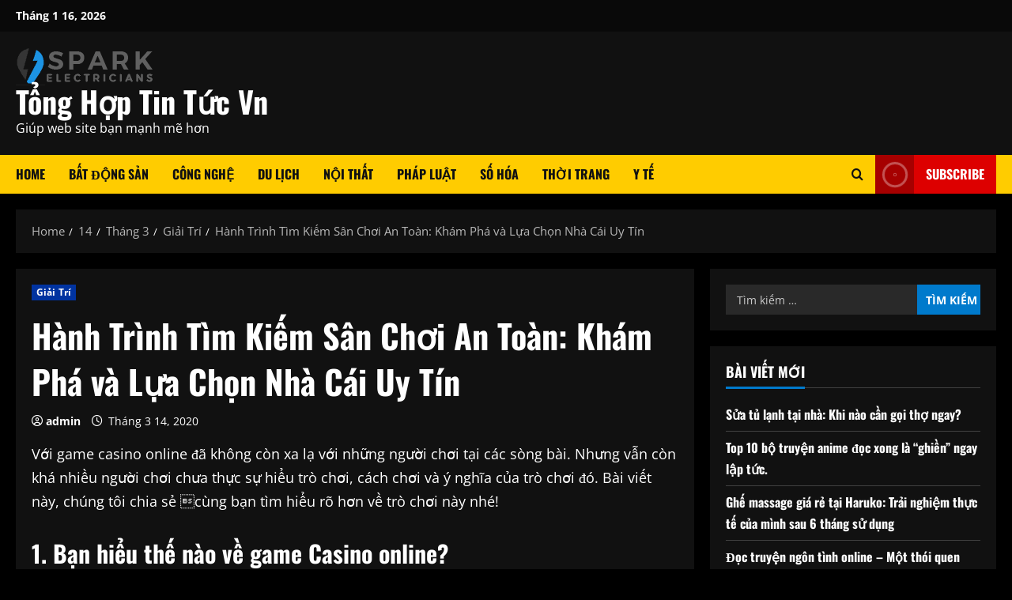

--- FILE ---
content_type: text/html; charset=UTF-8
request_url: https://tonghopvn.com/14/03/giai-tri/hanh-trinh-tim-kiem-san-choi-an-toan-kham-pha-va-lua-chon-nha-cai-uy-tin/
body_size: 29820
content:
<!doctype html>
<html lang="vi">

<head>
  <meta charset="UTF-8">
  <meta name="viewport" content="width=device-width, initial-scale=1">
  <link rel="profile" href="http://gmpg.org/xfn/11">

  <title>Hành Trình Tìm Kiếm Sân Chơi An Toàn: Khám Phá và Lựa Chọn Nhà Cái Uy Tín &#8211; Tổng Hợp Tin Tức Vn</title>
<meta name='robots' content='max-image-preview:large' />
	<style>img:is([sizes="auto" i], [sizes^="auto," i]) { contain-intrinsic-size: 3000px 1500px }</style>
	<link rel='preload' href='https://tonghopvn.com/wp-content/themes/morenews/assets/fonts/oswald/oswald-regular.woff2' as='font' type='font/woff2' crossorigin='anonymous'>
<link rel='preload' href='https://tonghopvn.com/wp-content/themes/morenews/assets/fonts/oswald/oswald-700.woff2' as='font' type='font/woff2' crossorigin='anonymous'>
<link rel='preload' href='https://tonghopvn.com/wp-content/themes/morenews/assets/fonts/open-sans/open-sans-regular.woff2' as='font' type='font/woff2' crossorigin='anonymous'>
<link rel='preload' href='https://tonghopvn.com/wp-content/themes/morenews/assets/fonts/open-sans/open-sans-700.woff2' as='font' type='font/woff2' crossorigin='anonymous'>
<link rel='preconnect' href='https://fonts.googleapis.com' />
<link rel='preconnect' href='https://fonts.gstatic.com' />
<link rel="alternate" type="application/rss+xml" title="Dòng thông tin Tổng Hợp Tin Tức Vn &raquo;" href="https://tonghopvn.com/feed/" />
<link rel="alternate" type="application/rss+xml" title="Tổng Hợp Tin Tức Vn &raquo; Dòng bình luận" href="https://tonghopvn.com/comments/feed/" />
<link rel="alternate" type="application/rss+xml" title="Tổng Hợp Tin Tức Vn &raquo; Hành Trình Tìm Kiếm Sân Chơi An Toàn: Khám Phá và Lựa Chọn Nhà Cái Uy Tín Dòng bình luận" href="https://tonghopvn.com/14/03/giai-tri/hanh-trinh-tim-kiem-san-choi-an-toan-kham-pha-va-lua-chon-nha-cai-uy-tin/feed/" />
<script type="text/javascript">
/* <![CDATA[ */
window._wpemojiSettings = {"baseUrl":"https:\/\/s.w.org\/images\/core\/emoji\/16.0.1\/72x72\/","ext":".png","svgUrl":"https:\/\/s.w.org\/images\/core\/emoji\/16.0.1\/svg\/","svgExt":".svg","source":{"concatemoji":"https:\/\/tonghopvn.com\/wp-includes\/js\/wp-emoji-release.min.js?ver=6.8.3"}};
/*! This file is auto-generated */
!function(s,n){var o,i,e;function c(e){try{var t={supportTests:e,timestamp:(new Date).valueOf()};sessionStorage.setItem(o,JSON.stringify(t))}catch(e){}}function p(e,t,n){e.clearRect(0,0,e.canvas.width,e.canvas.height),e.fillText(t,0,0);var t=new Uint32Array(e.getImageData(0,0,e.canvas.width,e.canvas.height).data),a=(e.clearRect(0,0,e.canvas.width,e.canvas.height),e.fillText(n,0,0),new Uint32Array(e.getImageData(0,0,e.canvas.width,e.canvas.height).data));return t.every(function(e,t){return e===a[t]})}function u(e,t){e.clearRect(0,0,e.canvas.width,e.canvas.height),e.fillText(t,0,0);for(var n=e.getImageData(16,16,1,1),a=0;a<n.data.length;a++)if(0!==n.data[a])return!1;return!0}function f(e,t,n,a){switch(t){case"flag":return n(e,"\ud83c\udff3\ufe0f\u200d\u26a7\ufe0f","\ud83c\udff3\ufe0f\u200b\u26a7\ufe0f")?!1:!n(e,"\ud83c\udde8\ud83c\uddf6","\ud83c\udde8\u200b\ud83c\uddf6")&&!n(e,"\ud83c\udff4\udb40\udc67\udb40\udc62\udb40\udc65\udb40\udc6e\udb40\udc67\udb40\udc7f","\ud83c\udff4\u200b\udb40\udc67\u200b\udb40\udc62\u200b\udb40\udc65\u200b\udb40\udc6e\u200b\udb40\udc67\u200b\udb40\udc7f");case"emoji":return!a(e,"\ud83e\udedf")}return!1}function g(e,t,n,a){var r="undefined"!=typeof WorkerGlobalScope&&self instanceof WorkerGlobalScope?new OffscreenCanvas(300,150):s.createElement("canvas"),o=r.getContext("2d",{willReadFrequently:!0}),i=(o.textBaseline="top",o.font="600 32px Arial",{});return e.forEach(function(e){i[e]=t(o,e,n,a)}),i}function t(e){var t=s.createElement("script");t.src=e,t.defer=!0,s.head.appendChild(t)}"undefined"!=typeof Promise&&(o="wpEmojiSettingsSupports",i=["flag","emoji"],n.supports={everything:!0,everythingExceptFlag:!0},e=new Promise(function(e){s.addEventListener("DOMContentLoaded",e,{once:!0})}),new Promise(function(t){var n=function(){try{var e=JSON.parse(sessionStorage.getItem(o));if("object"==typeof e&&"number"==typeof e.timestamp&&(new Date).valueOf()<e.timestamp+604800&&"object"==typeof e.supportTests)return e.supportTests}catch(e){}return null}();if(!n){if("undefined"!=typeof Worker&&"undefined"!=typeof OffscreenCanvas&&"undefined"!=typeof URL&&URL.createObjectURL&&"undefined"!=typeof Blob)try{var e="postMessage("+g.toString()+"("+[JSON.stringify(i),f.toString(),p.toString(),u.toString()].join(",")+"));",a=new Blob([e],{type:"text/javascript"}),r=new Worker(URL.createObjectURL(a),{name:"wpTestEmojiSupports"});return void(r.onmessage=function(e){c(n=e.data),r.terminate(),t(n)})}catch(e){}c(n=g(i,f,p,u))}t(n)}).then(function(e){for(var t in e)n.supports[t]=e[t],n.supports.everything=n.supports.everything&&n.supports[t],"flag"!==t&&(n.supports.everythingExceptFlag=n.supports.everythingExceptFlag&&n.supports[t]);n.supports.everythingExceptFlag=n.supports.everythingExceptFlag&&!n.supports.flag,n.DOMReady=!1,n.readyCallback=function(){n.DOMReady=!0}}).then(function(){return e}).then(function(){var e;n.supports.everything||(n.readyCallback(),(e=n.source||{}).concatemoji?t(e.concatemoji):e.wpemoji&&e.twemoji&&(t(e.twemoji),t(e.wpemoji)))}))}((window,document),window._wpemojiSettings);
/* ]]> */
</script>
<style id='wp-emoji-styles-inline-css' type='text/css'>

	img.wp-smiley, img.emoji {
		display: inline !important;
		border: none !important;
		box-shadow: none !important;
		height: 1em !important;
		width: 1em !important;
		margin: 0 0.07em !important;
		vertical-align: -0.1em !important;
		background: none !important;
		padding: 0 !important;
	}
</style>
<link rel='stylesheet' id='wp-block-library-css' href='https://tonghopvn.com/wp-includes/css/dist/block-library/style.min.css?ver=6.8.3' type='text/css' media='all' />
<style id='wp-block-library-theme-inline-css' type='text/css'>
.wp-block-audio :where(figcaption){color:#555;font-size:13px;text-align:center}.is-dark-theme .wp-block-audio :where(figcaption){color:#ffffffa6}.wp-block-audio{margin:0 0 1em}.wp-block-code{border:1px solid #ccc;border-radius:4px;font-family:Menlo,Consolas,monaco,monospace;padding:.8em 1em}.wp-block-embed :where(figcaption){color:#555;font-size:13px;text-align:center}.is-dark-theme .wp-block-embed :where(figcaption){color:#ffffffa6}.wp-block-embed{margin:0 0 1em}.blocks-gallery-caption{color:#555;font-size:13px;text-align:center}.is-dark-theme .blocks-gallery-caption{color:#ffffffa6}:root :where(.wp-block-image figcaption){color:#555;font-size:13px;text-align:center}.is-dark-theme :root :where(.wp-block-image figcaption){color:#ffffffa6}.wp-block-image{margin:0 0 1em}.wp-block-pullquote{border-bottom:4px solid;border-top:4px solid;color:currentColor;margin-bottom:1.75em}.wp-block-pullquote cite,.wp-block-pullquote footer,.wp-block-pullquote__citation{color:currentColor;font-size:.8125em;font-style:normal;text-transform:uppercase}.wp-block-quote{border-left:.25em solid;margin:0 0 1.75em;padding-left:1em}.wp-block-quote cite,.wp-block-quote footer{color:currentColor;font-size:.8125em;font-style:normal;position:relative}.wp-block-quote:where(.has-text-align-right){border-left:none;border-right:.25em solid;padding-left:0;padding-right:1em}.wp-block-quote:where(.has-text-align-center){border:none;padding-left:0}.wp-block-quote.is-large,.wp-block-quote.is-style-large,.wp-block-quote:where(.is-style-plain){border:none}.wp-block-search .wp-block-search__label{font-weight:700}.wp-block-search__button{border:1px solid #ccc;padding:.375em .625em}:where(.wp-block-group.has-background){padding:1.25em 2.375em}.wp-block-separator.has-css-opacity{opacity:.4}.wp-block-separator{border:none;border-bottom:2px solid;margin-left:auto;margin-right:auto}.wp-block-separator.has-alpha-channel-opacity{opacity:1}.wp-block-separator:not(.is-style-wide):not(.is-style-dots){width:100px}.wp-block-separator.has-background:not(.is-style-dots){border-bottom:none;height:1px}.wp-block-separator.has-background:not(.is-style-wide):not(.is-style-dots){height:2px}.wp-block-table{margin:0 0 1em}.wp-block-table td,.wp-block-table th{word-break:normal}.wp-block-table :where(figcaption){color:#555;font-size:13px;text-align:center}.is-dark-theme .wp-block-table :where(figcaption){color:#ffffffa6}.wp-block-video :where(figcaption){color:#555;font-size:13px;text-align:center}.is-dark-theme .wp-block-video :where(figcaption){color:#ffffffa6}.wp-block-video{margin:0 0 1em}:root :where(.wp-block-template-part.has-background){margin-bottom:0;margin-top:0;padding:1.25em 2.375em}
</style>
<style id='global-styles-inline-css' type='text/css'>
:root{--wp--preset--aspect-ratio--square: 1;--wp--preset--aspect-ratio--4-3: 4/3;--wp--preset--aspect-ratio--3-4: 3/4;--wp--preset--aspect-ratio--3-2: 3/2;--wp--preset--aspect-ratio--2-3: 2/3;--wp--preset--aspect-ratio--16-9: 16/9;--wp--preset--aspect-ratio--9-16: 9/16;--wp--preset--color--black: #000000;--wp--preset--color--cyan-bluish-gray: #abb8c3;--wp--preset--color--white: #ffffff;--wp--preset--color--pale-pink: #f78da7;--wp--preset--color--vivid-red: #cf2e2e;--wp--preset--color--luminous-vivid-orange: #ff6900;--wp--preset--color--luminous-vivid-amber: #fcb900;--wp--preset--color--light-green-cyan: #7bdcb5;--wp--preset--color--vivid-green-cyan: #00d084;--wp--preset--color--pale-cyan-blue: #8ed1fc;--wp--preset--color--vivid-cyan-blue: #0693e3;--wp--preset--color--vivid-purple: #9b51e0;--wp--preset--gradient--vivid-cyan-blue-to-vivid-purple: linear-gradient(135deg,rgba(6,147,227,1) 0%,rgb(155,81,224) 100%);--wp--preset--gradient--light-green-cyan-to-vivid-green-cyan: linear-gradient(135deg,rgb(122,220,180) 0%,rgb(0,208,130) 100%);--wp--preset--gradient--luminous-vivid-amber-to-luminous-vivid-orange: linear-gradient(135deg,rgba(252,185,0,1) 0%,rgba(255,105,0,1) 100%);--wp--preset--gradient--luminous-vivid-orange-to-vivid-red: linear-gradient(135deg,rgba(255,105,0,1) 0%,rgb(207,46,46) 100%);--wp--preset--gradient--very-light-gray-to-cyan-bluish-gray: linear-gradient(135deg,rgb(238,238,238) 0%,rgb(169,184,195) 100%);--wp--preset--gradient--cool-to-warm-spectrum: linear-gradient(135deg,rgb(74,234,220) 0%,rgb(151,120,209) 20%,rgb(207,42,186) 40%,rgb(238,44,130) 60%,rgb(251,105,98) 80%,rgb(254,248,76) 100%);--wp--preset--gradient--blush-light-purple: linear-gradient(135deg,rgb(255,206,236) 0%,rgb(152,150,240) 100%);--wp--preset--gradient--blush-bordeaux: linear-gradient(135deg,rgb(254,205,165) 0%,rgb(254,45,45) 50%,rgb(107,0,62) 100%);--wp--preset--gradient--luminous-dusk: linear-gradient(135deg,rgb(255,203,112) 0%,rgb(199,81,192) 50%,rgb(65,88,208) 100%);--wp--preset--gradient--pale-ocean: linear-gradient(135deg,rgb(255,245,203) 0%,rgb(182,227,212) 50%,rgb(51,167,181) 100%);--wp--preset--gradient--electric-grass: linear-gradient(135deg,rgb(202,248,128) 0%,rgb(113,206,126) 100%);--wp--preset--gradient--midnight: linear-gradient(135deg,rgb(2,3,129) 0%,rgb(40,116,252) 100%);--wp--preset--font-size--small: 13px;--wp--preset--font-size--medium: 20px;--wp--preset--font-size--large: 36px;--wp--preset--font-size--x-large: 42px;--wp--preset--spacing--20: 0.44rem;--wp--preset--spacing--30: 0.67rem;--wp--preset--spacing--40: 1rem;--wp--preset--spacing--50: 1.5rem;--wp--preset--spacing--60: 2.25rem;--wp--preset--spacing--70: 3.38rem;--wp--preset--spacing--80: 5.06rem;--wp--preset--shadow--natural: 6px 6px 9px rgba(0, 0, 0, 0.2);--wp--preset--shadow--deep: 12px 12px 50px rgba(0, 0, 0, 0.4);--wp--preset--shadow--sharp: 6px 6px 0px rgba(0, 0, 0, 0.2);--wp--preset--shadow--outlined: 6px 6px 0px -3px rgba(255, 255, 255, 1), 6px 6px rgba(0, 0, 0, 1);--wp--preset--shadow--crisp: 6px 6px 0px rgba(0, 0, 0, 1);}:root { --wp--style--global--content-size: 740px;--wp--style--global--wide-size: 1300px; }:where(body) { margin: 0; }.wp-site-blocks > .alignleft { float: left; margin-right: 2em; }.wp-site-blocks > .alignright { float: right; margin-left: 2em; }.wp-site-blocks > .aligncenter { justify-content: center; margin-left: auto; margin-right: auto; }:where(.wp-site-blocks) > * { margin-block-start: 24px; margin-block-end: 0; }:where(.wp-site-blocks) > :first-child { margin-block-start: 0; }:where(.wp-site-blocks) > :last-child { margin-block-end: 0; }:root { --wp--style--block-gap: 24px; }:root :where(.is-layout-flow) > :first-child{margin-block-start: 0;}:root :where(.is-layout-flow) > :last-child{margin-block-end: 0;}:root :where(.is-layout-flow) > *{margin-block-start: 24px;margin-block-end: 0;}:root :where(.is-layout-constrained) > :first-child{margin-block-start: 0;}:root :where(.is-layout-constrained) > :last-child{margin-block-end: 0;}:root :where(.is-layout-constrained) > *{margin-block-start: 24px;margin-block-end: 0;}:root :where(.is-layout-flex){gap: 24px;}:root :where(.is-layout-grid){gap: 24px;}.is-layout-flow > .alignleft{float: left;margin-inline-start: 0;margin-inline-end: 2em;}.is-layout-flow > .alignright{float: right;margin-inline-start: 2em;margin-inline-end: 0;}.is-layout-flow > .aligncenter{margin-left: auto !important;margin-right: auto !important;}.is-layout-constrained > .alignleft{float: left;margin-inline-start: 0;margin-inline-end: 2em;}.is-layout-constrained > .alignright{float: right;margin-inline-start: 2em;margin-inline-end: 0;}.is-layout-constrained > .aligncenter{margin-left: auto !important;margin-right: auto !important;}.is-layout-constrained > :where(:not(.alignleft):not(.alignright):not(.alignfull)){max-width: var(--wp--style--global--content-size);margin-left: auto !important;margin-right: auto !important;}.is-layout-constrained > .alignwide{max-width: var(--wp--style--global--wide-size);}body .is-layout-flex{display: flex;}.is-layout-flex{flex-wrap: wrap;align-items: center;}.is-layout-flex > :is(*, div){margin: 0;}body .is-layout-grid{display: grid;}.is-layout-grid > :is(*, div){margin: 0;}body{padding-top: 0px;padding-right: 0px;padding-bottom: 0px;padding-left: 0px;}a:where(:not(.wp-element-button)){text-decoration: none;}:root :where(.wp-element-button, .wp-block-button__link){background-color: #32373c;border-width: 0;color: #fff;font-family: inherit;font-size: inherit;line-height: inherit;padding: calc(0.667em + 2px) calc(1.333em + 2px);text-decoration: none;}.has-black-color{color: var(--wp--preset--color--black) !important;}.has-cyan-bluish-gray-color{color: var(--wp--preset--color--cyan-bluish-gray) !important;}.has-white-color{color: var(--wp--preset--color--white) !important;}.has-pale-pink-color{color: var(--wp--preset--color--pale-pink) !important;}.has-vivid-red-color{color: var(--wp--preset--color--vivid-red) !important;}.has-luminous-vivid-orange-color{color: var(--wp--preset--color--luminous-vivid-orange) !important;}.has-luminous-vivid-amber-color{color: var(--wp--preset--color--luminous-vivid-amber) !important;}.has-light-green-cyan-color{color: var(--wp--preset--color--light-green-cyan) !important;}.has-vivid-green-cyan-color{color: var(--wp--preset--color--vivid-green-cyan) !important;}.has-pale-cyan-blue-color{color: var(--wp--preset--color--pale-cyan-blue) !important;}.has-vivid-cyan-blue-color{color: var(--wp--preset--color--vivid-cyan-blue) !important;}.has-vivid-purple-color{color: var(--wp--preset--color--vivid-purple) !important;}.has-black-background-color{background-color: var(--wp--preset--color--black) !important;}.has-cyan-bluish-gray-background-color{background-color: var(--wp--preset--color--cyan-bluish-gray) !important;}.has-white-background-color{background-color: var(--wp--preset--color--white) !important;}.has-pale-pink-background-color{background-color: var(--wp--preset--color--pale-pink) !important;}.has-vivid-red-background-color{background-color: var(--wp--preset--color--vivid-red) !important;}.has-luminous-vivid-orange-background-color{background-color: var(--wp--preset--color--luminous-vivid-orange) !important;}.has-luminous-vivid-amber-background-color{background-color: var(--wp--preset--color--luminous-vivid-amber) !important;}.has-light-green-cyan-background-color{background-color: var(--wp--preset--color--light-green-cyan) !important;}.has-vivid-green-cyan-background-color{background-color: var(--wp--preset--color--vivid-green-cyan) !important;}.has-pale-cyan-blue-background-color{background-color: var(--wp--preset--color--pale-cyan-blue) !important;}.has-vivid-cyan-blue-background-color{background-color: var(--wp--preset--color--vivid-cyan-blue) !important;}.has-vivid-purple-background-color{background-color: var(--wp--preset--color--vivid-purple) !important;}.has-black-border-color{border-color: var(--wp--preset--color--black) !important;}.has-cyan-bluish-gray-border-color{border-color: var(--wp--preset--color--cyan-bluish-gray) !important;}.has-white-border-color{border-color: var(--wp--preset--color--white) !important;}.has-pale-pink-border-color{border-color: var(--wp--preset--color--pale-pink) !important;}.has-vivid-red-border-color{border-color: var(--wp--preset--color--vivid-red) !important;}.has-luminous-vivid-orange-border-color{border-color: var(--wp--preset--color--luminous-vivid-orange) !important;}.has-luminous-vivid-amber-border-color{border-color: var(--wp--preset--color--luminous-vivid-amber) !important;}.has-light-green-cyan-border-color{border-color: var(--wp--preset--color--light-green-cyan) !important;}.has-vivid-green-cyan-border-color{border-color: var(--wp--preset--color--vivid-green-cyan) !important;}.has-pale-cyan-blue-border-color{border-color: var(--wp--preset--color--pale-cyan-blue) !important;}.has-vivid-cyan-blue-border-color{border-color: var(--wp--preset--color--vivid-cyan-blue) !important;}.has-vivid-purple-border-color{border-color: var(--wp--preset--color--vivid-purple) !important;}.has-vivid-cyan-blue-to-vivid-purple-gradient-background{background: var(--wp--preset--gradient--vivid-cyan-blue-to-vivid-purple) !important;}.has-light-green-cyan-to-vivid-green-cyan-gradient-background{background: var(--wp--preset--gradient--light-green-cyan-to-vivid-green-cyan) !important;}.has-luminous-vivid-amber-to-luminous-vivid-orange-gradient-background{background: var(--wp--preset--gradient--luminous-vivid-amber-to-luminous-vivid-orange) !important;}.has-luminous-vivid-orange-to-vivid-red-gradient-background{background: var(--wp--preset--gradient--luminous-vivid-orange-to-vivid-red) !important;}.has-very-light-gray-to-cyan-bluish-gray-gradient-background{background: var(--wp--preset--gradient--very-light-gray-to-cyan-bluish-gray) !important;}.has-cool-to-warm-spectrum-gradient-background{background: var(--wp--preset--gradient--cool-to-warm-spectrum) !important;}.has-blush-light-purple-gradient-background{background: var(--wp--preset--gradient--blush-light-purple) !important;}.has-blush-bordeaux-gradient-background{background: var(--wp--preset--gradient--blush-bordeaux) !important;}.has-luminous-dusk-gradient-background{background: var(--wp--preset--gradient--luminous-dusk) !important;}.has-pale-ocean-gradient-background{background: var(--wp--preset--gradient--pale-ocean) !important;}.has-electric-grass-gradient-background{background: var(--wp--preset--gradient--electric-grass) !important;}.has-midnight-gradient-background{background: var(--wp--preset--gradient--midnight) !important;}.has-small-font-size{font-size: var(--wp--preset--font-size--small) !important;}.has-medium-font-size{font-size: var(--wp--preset--font-size--medium) !important;}.has-large-font-size{font-size: var(--wp--preset--font-size--large) !important;}.has-x-large-font-size{font-size: var(--wp--preset--font-size--x-large) !important;}
:root :where(.wp-block-pullquote){font-size: 1.5em;line-height: 1.6;}
</style>
<link rel='stylesheet' id='bootstrap-css' href='https://tonghopvn.com/wp-content/themes/morenews/assets/bootstrap/css/bootstrap.min.css?ver=6.8.3' type='text/css' media='all' />
<link rel='stylesheet' id='morenews-style-css' href='https://tonghopvn.com/wp-content/themes/morenews/style.css?ver=6.8.3' type='text/css' media='all' />
<style id='morenews-style-inline-css' type='text/css'>
body.aft-dark-mode #sidr,body.aft-dark-mode,body.aft-dark-mode.custom-background,body.aft-dark-mode #af-preloader{background-color:#000000;} body.aft-default-mode #sidr,body.aft-default-mode #af-preloader,body.aft-default-mode{background-color:#eeeeee;} .frm_style_formidable-style.with_frm_style .frm_compact .frm_dropzone.dz-clickable .dz-message,.frm_style_formidable-style.with_frm_style input[type=submit],.frm_style_formidable-style.with_frm_style .frm_submit input[type=button],.frm_style_formidable-style.with_frm_style .frm_submit button,.frm_form_submit_style,.frm_style_formidable-style.with_frm_style .frm-edit-page-btn,.woocommerce #respond input#submit.disabled,.woocommerce #respond input#submit:disabled,.woocommerce #respond input#submit:disabled[disabled],.woocommerce a.button.disabled,.woocommerce a.button:disabled,.woocommerce a.button:disabled[disabled],.woocommerce button.button.disabled,.woocommerce button.button:disabled,.woocommerce button.button:disabled[disabled],.woocommerce input.button.disabled,.woocommerce input.button:disabled,.woocommerce input.button:disabled[disabled],.woocommerce #respond input#submit,.woocommerce a.button,.woocommerce button.button,.woocommerce input.button,.woocommerce #respond input#submit.alt,.woocommerce a.button.alt,.woocommerce button.button.alt,.woocommerce input.button.alt,.woocommerce-account .addresses .title .edit,:root .wc-block-featured-product__link :where(.wp-element-button,.wp-block-button__link),:root .wc-block-featured-category__link :where(.wp-element-button,.wp-block-button__link),hustle-button,button.wc-block-mini-cart__button,.wc-block-checkout .wp-block-button__link,.wp-block-button.wc-block-components-product-button .wp-block-button__link,.wc-block-grid__product-add-to-cart.wp-block-button .wp-block-button__link,body .wc-block-components-button,.wc-block-grid .wp-block-button__link,.woocommerce-notices-wrapper .button,body .woocommerce-notices-wrapper .button:hover,body.woocommerce .single_add_to_cart_button.button:hover,body.woocommerce a.button.add_to_cart_button:hover,.widget-title-fill-and-border .wp-block-search__label,.widget-title-fill-and-border .wp-block-group .wp-block-heading,.widget-title-fill-and-no-border .wp-block-search__label,.widget-title-fill-and-no-border .wp-block-group .wp-block-heading,.widget-title-fill-and-border .wp_post_author_widget .widget-title .header-after,.widget-title-fill-and-border .widget-title .heading-line,.widget-title-fill-and-border .aft-posts-tabs-panel .nav-tabs>li>a.active,.widget-title-fill-and-border .aft-main-banner-wrapper .widget-title .heading-line ,.widget-title-fill-and-no-border .wp_post_author_widget .widget-title .header-after,.widget-title-fill-and-no-border .widget-title .heading-line,.widget-title-fill-and-no-border .aft-posts-tabs-panel .nav-tabs>li>a.active,.widget-title-fill-and-no-border .aft-main-banner-wrapper .widget-title .heading-line,a.sidr-class-sidr-button-close,body.widget-title-border-bottom .header-after1 .heading-line-before,body.widget-title-border-bottom .widget-title .heading-line-before,.widget-title-border-center .wp-block-search__label::after,.widget-title-border-center .wp-block-group .wp-block-heading::after,.widget-title-border-center .wp_post_author_widget .widget-title .heading-line-before,.widget-title-border-center .aft-posts-tabs-panel .nav-tabs>li>a.active::after,.widget-title-border-center .wp_post_author_widget .widget-title .header-after::after,.widget-title-border-center .widget-title .heading-line-after,.widget-title-border-bottom .wp-block-search__label::after,.widget-title-border-bottom .wp-block-group .wp-block-heading::after,.widget-title-border-bottom .heading-line::before,.widget-title-border-bottom .wp-post-author-wrap .header-after::before,.widget-title-border-bottom .aft-posts-tabs-panel .nav-tabs>li>a.active span::after,.aft-dark-mode .is-style-fill a.wp-block-button__link:not(.has-background),.aft-default-mode .is-style-fill a.wp-block-button__link:not(.has-background),#reading-progress-bar,a.comment-reply-link,body.aft-default-mode .reply a,body.aft-dark-mode .reply a,.aft-popular-taxonomies-lists span::before ,#loader-wrapper div,span.heading-line::before,.wp-post-author-wrap .header-after::before,body.aft-dark-mode input[type="button"],body.aft-dark-mode input[type="reset"],body.aft-dark-mode input[type="submit"],body.aft-dark-mode .inner-suscribe input[type=submit],body.aft-default-mode input[type="button"],body.aft-default-mode input[type="reset"],body.aft-default-mode input[type="submit"],body.aft-default-mode .inner-suscribe input[type=submit],.woocommerce-product-search button[type="submit"],input.search-submit,.wp-block-search__button,.af-youtube-slider .af-video-wrap .af-bg-play i,.af-youtube-video-list .entry-header-yt-video-wrapper .af-yt-video-play i,.af-post-format i,body .btn-style1 a:visited,body .btn-style1 a,body .morenews-pagination .nav-links .page-numbers.current,body #scroll-up,button,a.author-button.primary,.morenews-reaction-button .reaction-percentage,h3.morenews-subtitle:after,body article.sticky .read-single:before,.aft-readmore-wrapper a.aft-readmore:hover,body.aft-dark-mode .aft-readmore-wrapper a.aft-readmore:hover,footer.site-footer .aft-readmore-wrapper a.aft-readmore:hover,.aft-readmore-wrapper a.aft-readmore:hover,body .trending-posts-vertical .trending-no{background-color:#FFCC00;} div.wpforms-container-full button[type=submit]:hover,div.wpforms-container-full button[type=submit]:not(:hover):not(:active){background-color:#FFCC00 !important;} .grid-design-texts-over-image .aft-readmore-wrapper a.aft-readmore:hover,.aft-readmore-wrapper a.aft-readmore:hover,body.aft-dark-mode .aft-readmore-wrapper a.aft-readmore:hover,body.aft-default-mode .aft-readmore-wrapper a.aft-readmore:hover,a.author-button.primary,.morenews-post-badge,body.single .entry-header .aft-post-excerpt-and-meta .post-excerpt,body.aft-dark-mode.single span.tags-links a:hover,.morenews-pagination .nav-links .page-numbers.current,.aft-readmore-wrapper a.aft-readmore:hover,p.awpa-more-posts a:hover,.wp-post-author-meta .wp-post-author-meta-more-posts a.awpa-more-posts:hover{border-color:#FFCC00;} body:not(.rtl) .aft-popular-taxonomies-lists span::after{border-left-color:#FFCC00;} body.rtl .aft-popular-taxonomies-lists span::after{border-right-color:#FFCC00;} .widget-title-fill-and-no-border .wp-block-search__label::after,.widget-title-fill-and-no-border .wp-block-group .wp-block-heading::after,.widget-title-fill-and-no-border .aft-posts-tabs-panel .nav-tabs>li a.active::after,.widget-title-fill-and-no-border .morenews-widget .widget-title::before,.widget-title-fill-and-no-border .morenews-customizer .widget-title::before{border-top-color:#FFCC00;} .woocommerce div.product .woocommerce-tabs ul.tabs li.active,#scroll-up::after,.aft-dark-mode #loader,.aft-default-mode #loader{border-bottom-color:#FFCC00;} footer.site-footer .wp-calendar-nav a:hover,footer.site-footer .wp-block-latest-comments__comment-meta a:hover,.aft-dark-mode .tagcloud a:hover,.aft-dark-mode .widget ul.menu >li a:hover,.aft-dark-mode .widget > ul > li a:hover,.banner-exclusive-posts-wrapper a:hover,.list-style .read-title h3 a:hover,.grid-design-default .read-title h3 a:hover,body.aft-dark-mode .banner-exclusive-posts-wrapper a:hover,body.aft-dark-mode .banner-exclusive-posts-wrapper a:visited:hover,body.aft-default-mode .banner-exclusive-posts-wrapper a:hover,body.aft-default-mode .banner-exclusive-posts-wrapper a:visited:hover,body.wp-post-author-meta .awpa-display-name a:hover,.widget_text a ,.post-description a:not(.aft-readmore),.post-description a:not(.aft-readmore):visited,.wp_post_author_widget .wp-post-author-meta .awpa-display-name a:hover,.wp-post-author-meta .wp-post-author-meta-more-posts a.awpa-more-posts:hover,body.aft-default-mode .af-breadcrumbs a:hover,body.aft-dark-mode .af-breadcrumbs a:hover,body .wp-block-latest-comments li.wp-block-latest-comments__comment a:hover,body .site-footer .color-pad .read-title h3 a:hover,body.aft-dark-mode #secondary .morenews-widget ul[class*="wp-block-"] a:hover,body.aft-dark-mode #secondary .morenews-widget ol[class*="wp-block-"] a:hover,body.aft-dark-mode a.post-edit-link:hover,body.aft-default-mode #secondary .morenews-widget ul[class*="wp-block-"] a:hover,body.aft-default-mode #secondary .morenews-widget ol[class*="wp-block-"] a:hover,body.aft-default-mode a.post-edit-link:hover,body.aft-default-mode #secondary .widget > ul > li a:hover,body.aft-default-mode footer.comment-meta a:hover,body.aft-dark-mode footer.comment-meta a:hover,body.aft-default-mode .comment-form a:hover,body.aft-dark-mode .comment-form a:hover,body.aft-dark-mode .entry-content > .wp-block-tag-cloud a:not(.has-text-color):hover,body.aft-default-mode .entry-content > .wp-block-tag-cloud a:not(.has-text-color):hover,body.aft-dark-mode .entry-content .wp-block-archives-list.wp-block-archives a:not(.has-text-color):hover,body.aft-default-mode .entry-content .wp-block-archives-list.wp-block-archives a:not(.has-text-color):hover,body.aft-dark-mode .entry-content .wp-block-latest-posts a:not(.has-text-color):hover,body.aft-dark-mode .entry-content .wp-block-categories-list.wp-block-categories a:not(.has-text-color):hover,body.aft-default-mode .entry-content .wp-block-latest-posts a:not(.has-text-color):hover,body.aft-default-mode .entry-content .wp-block-categories-list.wp-block-categories a:not(.has-text-color):hover,.aft-default-mode .wp-block-archives-list.wp-block-archives a:not(.has-text-color):hover,.aft-default-mode .wp-block-latest-posts a:not(.has-text-color):hover,.aft-default-mode .wp-block-categories-list.wp-block-categories a:not(.has-text-color):hover,.aft-default-mode .wp-block-latest-comments li.wp-block-latest-comments__comment a:hover,.aft-dark-mode .wp-block-archives-list.wp-block-archives a:not(.has-text-color):hover,.aft-dark-mode .wp-block-latest-posts a:not(.has-text-color):hover,.aft-dark-mode .wp-block-categories-list.wp-block-categories a:not(.has-text-color):hover,.aft-dark-mode .wp-block-latest-comments li.wp-block-latest-comments__comment a:hover,body.aft-dark-mode .morenews-pagination .nav-links a.page-numbers:hover,body.aft-default-mode .morenews-pagination .nav-links a.page-numbers:hover,body.aft-default-mode .aft-popular-taxonomies-lists ul li a:hover ,body.aft-dark-mode .aft-popular-taxonomies-lists ul li a:hover,body.aft-dark-mode .wp-calendar-nav a,body .entry-content > .wp-block-heading a:not(.has-link-color),body .entry-content > ul a,body .entry-content > ol a,body .entry-content > p a ,body.aft-default-mode p.logged-in-as a,body.aft-dark-mode p.logged-in-as a,body.aft-dark-mode .woocommerce-loop-product__title:hover,body.aft-default-mode .woocommerce-loop-product__title:hover,a:hover,p a,.stars a:active,.stars a:focus,.morenews-widget.widget_text a,a.author-website:hover,.author-box-content a.author-posts-link:hover,body .morenews-sponsor a,body .morenews-source a,body.aft-default-mode .wp-block-latest-comments li.wp-block-latest-comments__comment a:hover,body.aft-dark-mode .wp-block-latest-comments li.wp-block-latest-comments__comment a:hover,.entry-content .wp-block-latest-comments a:not(.has-text-color):hover,.wc-block-grid__product .wc-block-grid__product-link:focus,body.aft-default-mode .entry-content h1:not(.has-link-color):not(.wp-block-post-title) a,body.aft-default-mode .entry-content h2:not(.has-link-color):not(.wp-block-post-title) a,body.aft-default-mode .entry-content h3:not(.has-link-color):not(.wp-block-post-title) a,body.aft-default-mode .entry-content h4:not(.has-link-color):not(.wp-block-post-title) a,body.aft-default-mode .entry-content h5:not(.has-link-color):not(.wp-block-post-title) a,body.aft-default-mode .entry-content h6:not(.has-link-color):not(.wp-block-post-title) a,body.aft-dark-mode .entry-content h1:not(.has-link-color):not(.wp-block-post-title) a,body.aft-dark-mode .entry-content h2:not(.has-link-color):not(.wp-block-post-title) a,body.aft-dark-mode .entry-content h3:not(.has-link-color):not(.wp-block-post-title) a,body.aft-dark-mode .entry-content h4:not(.has-link-color):not(.wp-block-post-title) a,body.aft-dark-mode .entry-content h5:not(.has-link-color):not(.wp-block-post-title) a,body.aft-dark-mode .entry-content h6:not(.has-link-color):not(.wp-block-post-title) a,body.aft-default-mode .comment-content a,body.aft-dark-mode .comment-content a,body.aft-default-mode .post-excerpt a,body.aft-dark-mode .post-excerpt a,body.aft-default-mode .wp-block-tag-cloud a:hover,body.aft-default-mode .tagcloud a:hover,body.aft-default-mode.single span.tags-links a:hover,body.aft-default-mode p.awpa-more-posts a:hover,body.aft-default-mode p.awpa-website a:hover ,body.aft-default-mode .wp-post-author-meta h4 a:hover,body.aft-default-mode .widget ul.menu >li a:hover,body.aft-default-mode .widget > ul > li a:hover,body.aft-default-mode .nav-links a:hover,body.aft-default-mode ul.trail-items li a:hover,body.aft-dark-mode .wp-block-tag-cloud a:hover,body.aft-dark-mode .tagcloud a:hover,body.aft-dark-mode.single span.tags-links a:hover,body.aft-dark-mode p.awpa-more-posts a:hover,body.aft-dark-mode p.awpa-website a:hover ,body.aft-dark-mode .widget ul.menu >li a:hover,body.aft-dark-mode .nav-links a:hover,body.aft-dark-mode ul.trail-items li a:hover{color:#FFCC00;} @media only screen and (min-width:992px){body.aft-default-mode .morenews-header .main-navigation .menu-desktop > ul > li:hover > a:before,body.aft-default-mode .morenews-header .main-navigation .menu-desktop > ul > li.current-menu-item > a:before{background-color:#FFCC00;} } .woocommerce-product-search button[type="submit"],input.search-submit{background-color:#FFCC00;} .aft-dark-mode .entry-content a:hover,.aft-dark-mode .entry-content a:focus,.aft-dark-mode .entry-content a:active,.wp-calendar-nav a,#wp-calendar tbody td a,body.aft-dark-mode #wp-calendar tbody td#today,body.aft-default-mode #wp-calendar tbody td#today,body.aft-default-mode .entry-content > .wp-block-heading a:not(.has-link-color),body.aft-dark-mode .entry-content > .wp-block-heading a:not(.has-link-color),body .entry-content > ul a,body .entry-content > ul a:visited,body .entry-content > ol a,body .entry-content > ol a:visited,body .entry-content > p a,body .entry-content > p a:visited{color:#FFCC00;} .woocommerce-product-search button[type="submit"],input.search-submit,body.single span.tags-links a:hover,body .entry-content > .wp-block-heading a:not(.has-link-color),body .entry-content > ul a,body .entry-content > ul a:visited,body .entry-content > ol a,body .entry-content > ol a:visited,body .entry-content > p a,body .entry-content > p a:visited{border-color:#FFCC00;} @media only screen and (min-width:993px){.main-navigation .menu-desktop > li.current-menu-item::after,.main-navigation .menu-desktop > ul > li.current-menu-item::after,.main-navigation .menu-desktop > li::after,.main-navigation .menu-desktop > ul > li::after{background-color:#FFCC00;} } .site-branding .site-title{font-family:Oswald;} body,button,input,select,optgroup,.cat-links li a,.min-read,.af-social-contacts .social-widget-menu .screen-reader-text,textarea{font-family:Open Sans;} .wp-block-tag-cloud a,.tagcloud a,body span.hustle-title,.wp-block-blockspare-blockspare-tabs .bs-tabs-title-list li a.bs-tab-title,.navigation.post-navigation .nav-links a,div.custom-menu-link > a,.exclusive-posts .exclusive-now span,.aft-popular-taxonomies-lists span,.exclusive-posts a,.aft-posts-tabs-panel .nav-tabs>li>a,.widget-title-border-bottom .aft-posts-tabs-panel .nav-tabs>li>a,.nav-tabs>li,.widget ul ul li,.widget ul.menu >li ,.widget > ul > li,.wp-block-search__label,.wp-block-latest-posts.wp-block-latest-posts__list li,.wp-block-latest-comments li.wp-block-latest-comments__comment,.wp-block-group ul li a,.main-navigation ul li a,h1,h2,h3,h4,h5,h6{font-family:Oswald;} .container-wrapper .elementor{max-width:100%;} .full-width-content .elementor-section-stretched,.align-content-left .elementor-section-stretched,.align-content-right .elementor-section-stretched{max-width:100%;left:0 !important;}
</style>
<link rel='stylesheet' id='celebnews-css' href='https://tonghopvn.com/wp-content/themes/celebnews/style.css?ver=1.1.3' type='text/css' media='all' />
<link rel='stylesheet' id='aft-icons-css' href='https://tonghopvn.com/wp-content/themes/morenews/assets/icons/style.css?ver=6.8.3' type='text/css' media='all' />
<link rel='stylesheet' id='slick-css' href='https://tonghopvn.com/wp-content/themes/morenews/assets/slick/css/slick.min.css?ver=6.8.3' type='text/css' media='all' />
<link rel='stylesheet' id='sidr-css' href='https://tonghopvn.com/wp-content/themes/morenews/assets/sidr/css/jquery.sidr.dark.css?ver=6.8.3' type='text/css' media='all' />
<link rel='stylesheet' id='magnific-popup-css' href='https://tonghopvn.com/wp-content/themes/morenews/assets/magnific-popup/magnific-popup.css?ver=6.8.3' type='text/css' media='all' />
<script type="text/javascript" src="https://tonghopvn.com/wp-includes/js/jquery/jquery.min.js?ver=3.7.1" id="jquery-core-js"></script>
<script type="text/javascript" src="https://tonghopvn.com/wp-includes/js/jquery/jquery-migrate.min.js?ver=3.4.1" id="jquery-migrate-js"></script>
<script type="text/javascript" src="https://tonghopvn.com/wp-content/themes/morenews/assets/jquery.cookie.js?ver=6.8.3" id="jquery-cookie-js"></script>
<script type="text/javascript" src="https://tonghopvn.com/wp-content/themes/morenews/assets/background-script.js?ver=1.1.3" id="morenews-background-script-js"></script>
<link rel="https://api.w.org/" href="https://tonghopvn.com/wp-json/" /><link rel="alternate" title="JSON" type="application/json" href="https://tonghopvn.com/wp-json/wp/v2/posts/3497" /><link rel="EditURI" type="application/rsd+xml" title="RSD" href="https://tonghopvn.com/xmlrpc.php?rsd" />
<meta name="generator" content="WordPress 6.8.3" />
<link rel="canonical" href="https://tonghopvn.com/14/03/giai-tri/hanh-trinh-tim-kiem-san-choi-an-toan-kham-pha-va-lua-chon-nha-cai-uy-tin/" />
<link rel='shortlink' href='https://tonghopvn.com/?p=3497' />
<link rel="alternate" title="oNhúng (JSON)" type="application/json+oembed" href="https://tonghopvn.com/wp-json/oembed/1.0/embed?url=https%3A%2F%2Ftonghopvn.com%2F14%2F03%2Fgiai-tri%2Fhanh-trinh-tim-kiem-san-choi-an-toan-kham-pha-va-lua-chon-nha-cai-uy-tin%2F" />
<link rel="alternate" title="oNhúng (XML)" type="text/xml+oembed" href="https://tonghopvn.com/wp-json/oembed/1.0/embed?url=https%3A%2F%2Ftonghopvn.com%2F14%2F03%2Fgiai-tri%2Fhanh-trinh-tim-kiem-san-choi-an-toan-kham-pha-va-lua-chon-nha-cai-uy-tin%2F&#038;format=xml" />
<link rel="pingback" href="https://tonghopvn.com/xmlrpc.php">    <style type="text/css">
      body .af-header-image.data-bg:before {
        opacity: 0;
      }

            .site-title a,
      .site-header .site-branding .site-title a:visited,
      .site-header .site-branding .site-title a:hover,
      .site-description {
        color: #ffffff;
      }

      body.aft-dark-mode .site-title a,
      body.aft-dark-mode .site-header .site-branding .site-title a:visited,
      body.aft-dark-mode .site-header .site-branding .site-title a:hover,
      body.aft-dark-mode .site-description {
        color: #ffffff;
      }

      .header-layout-3 .site-header .site-branding .site-title,
      .site-branding .site-title {
        font-size: 38px;
      }

      @media only screen and (max-width: 640px) {
        .site-branding .site-title {
          font-size: 2.75rem;

        }
      }

      /* @media only screen and (max-width: 375px) {
                    .site-branding .site-title {
                        font-size: 32px;

                    }
                } */

          </style>
<link rel="icon" href="https://tonghopvn.com/wp-content/uploads/2018/08/af-themes-main-dark-1-150x150.png" sizes="32x32" />
<link rel="icon" href="https://tonghopvn.com/wp-content/uploads/2018/08/af-themes-main-dark-1-300x298.png" sizes="192x192" />
<link rel="apple-touch-icon" href="https://tonghopvn.com/wp-content/uploads/2018/08/af-themes-main-dark-1-300x298.png" />
<meta name="msapplication-TileImage" content="https://tonghopvn.com/wp-content/uploads/2018/08/af-themes-main-dark-1.png" />
</head>

<body class="wp-singular post-template-default single single-post postid-3497 single-format-standard wp-custom-logo wp-embed-responsive wp-theme-morenews wp-child-theme-celebnews  aft-sticky-header aft-dark-mode aft-header-layout-side header-image-above widget-title-border-bottom default-content-layout single-content-mode-default single-post-title-boxed align-content-left af-wide-layout">
  
  
  <div id="page" class="site af-whole-wrapper">
    <a class="skip-link screen-reader-text" href="#content">Skip to content</a>

    
    <header id="masthead" class="header-layout-side morenews-header">
        <div class="top-header">
    <div class="container-wrapper">
      <div class="top-bar-flex">
        <div class="top-bar-left col-2">
          <div class="date-bar-left">
                  <span class="topbar-date">
        Tháng 1 16, 2026      </span>
              </div>
        </div>
        <div class="top-bar-right col-2">
          <div class="aft-small-social-menu">
                            </div>
        </div>
      </div>
    </div>
  </div>
<div class="af-middle-header " >
  <div class="container-wrapper">

        <div class="af-middle-container">
      <div class="logo">
            <div class="site-branding ">
      <a href="https://tonghopvn.com/" class="custom-logo-link" rel="home"><img width="174" height="48" src="https://tonghopvn.com/wp-content/uploads/2017/09/sparkelectricianfree-img.png" class="custom-logo" alt="Tổng Hợp Tin Tức Vn" decoding="async" loading="lazy" /></a>        <p class="site-title font-family-1">
          <a href="https://tonghopvn.com/" class="site-title-anchor" rel="home">Tổng Hợp Tin Tức Vn</a>
        </p>
      
              <p class="site-description">Giúp web site bạn mạnh mẽ hơn</p>
          </div>

          </div>
          </div>
  </div>
</div>
<div id="main-navigation-bar" class="af-bottom-header">
  <div class="container-wrapper">
    <div class="bottom-bar-flex">
      <div class="offcanvas-navigaiton">
                <div class="af-bottom-head-nav">
              <div class="navigation-container">
      <nav class="main-navigation clearfix">

        <span class="toggle-menu" aria-controls="primary-menu" aria-expanded="false">
          <a href="#" role="button" class="aft-void-menu" aria-expanded="false">
            <span class="screen-reader-text">
              Primary Menu            </span>
            <i class="ham"></i>
          </a>
        </span>


        <div class="menu main-menu menu-desktop show-menu-border"><ul id="primary-menu" class="menu"><li id="menu-item-51" class="menu-item menu-item-type-post_type menu-item-object-page menu-item-51"><a href="https://tonghopvn.com/home-2/">Home</a></li>
<li id="menu-item-1495" class="menu-item menu-item-type-taxonomy menu-item-object-category menu-item-1495"><a href="https://tonghopvn.com/category/bat-dong-san/">Bất Động Sản</a></li>
<li id="menu-item-1496" class="menu-item menu-item-type-taxonomy menu-item-object-category menu-item-1496"><a href="https://tonghopvn.com/category/cong-nghe/">Công Nghệ</a></li>
<li id="menu-item-1497" class="menu-item menu-item-type-taxonomy menu-item-object-category menu-item-1497"><a href="https://tonghopvn.com/category/du-lich/">Du Lịch</a></li>
<li id="menu-item-1498" class="menu-item menu-item-type-taxonomy menu-item-object-category menu-item-1498"><a href="https://tonghopvn.com/category/noi-that/">Nội Thất</a></li>
<li id="menu-item-1499" class="menu-item menu-item-type-taxonomy menu-item-object-category menu-item-1499"><a href="https://tonghopvn.com/category/phap-luat/">Pháp Luật</a></li>
<li id="menu-item-1500" class="menu-item menu-item-type-taxonomy menu-item-object-category menu-item-1500"><a href="https://tonghopvn.com/category/so-hoa/">Số Hóa</a></li>
<li id="menu-item-1501" class="menu-item menu-item-type-taxonomy menu-item-object-category menu-item-1501"><a href="https://tonghopvn.com/category/thoi-trang/">Thời Trang</a></li>
<li id="menu-item-1502" class="menu-item menu-item-type-taxonomy menu-item-object-category menu-item-1502"><a href="https://tonghopvn.com/category/y-te/">Y Tế</a></li>
</ul></div>      </nav>
    </div>


          </div>
      </div>
      <div class="search-watch">
                  <div class="af-search-wrap">
      <div class="search-overlay" aria-label="Open search form">
        <a href="#" title="Search" class="search-icon" aria-label="Open search form">
          <i class="fa fa-search"></i>
        </a>
        <div class="af-search-form">
          <form role="search" method="get" class="search-form" action="https://tonghopvn.com/">
				<label>
					<span class="screen-reader-text">Tìm kiếm cho:</span>
					<input type="search" class="search-field" placeholder="Tìm kiếm &hellip;" value="" name="s" />
				</label>
				<input type="submit" class="search-submit" value="Tìm kiếm" />
			</form>        </div>
      </div>
    </div>

                    <div class="custom-menu-link">
          <a href="#" aria-label="View Subscribe">

            
              <i class="fas fa-play"></i>
                        Subscribe          </a>
        </div>
          
          </div>
    </div>
  </div>
</div>
    </header>

    <!-- end slider-section -->
  
                    <div class="aft-main-breadcrumb-wrapper container-wrapper">
              <div class="af-breadcrumbs font-family-1 color-pad">

      <div role="navigation" aria-label="Breadcrumbs" class="breadcrumb-trail breadcrumbs" itemprop="breadcrumb"><ul class="trail-items" itemscope itemtype="http://schema.org/BreadcrumbList"><meta name="numberOfItems" content="5" /><meta name="itemListOrder" content="Ascending" /><li itemprop="itemListElement" itemscope itemtype="http://schema.org/ListItem" class="trail-item trail-begin"><a href="https://tonghopvn.com/" rel="home" itemprop="item"><span itemprop="name">Home</span></a><meta itemprop="position" content="1" /></li><li itemprop="itemListElement" itemscope itemtype="http://schema.org/ListItem" class="trail-item"><a href="https://tonghopvn.com/2020/03/14/" itemprop="item"><span itemprop="name">14</span></a><meta itemprop="position" content="2" /></li><li itemprop="itemListElement" itemscope itemtype="http://schema.org/ListItem" class="trail-item"><a href="https://tonghopvn.com/2020/03/" itemprop="item"><span itemprop="name">Tháng 3</span></a><meta itemprop="position" content="3" /></li><li itemprop="itemListElement" itemscope itemtype="http://schema.org/ListItem" class="trail-item"><a href="https://tonghopvn.com/category/giai-tri/" itemprop="item"><span itemprop="name">Giải Trí</span></a><meta itemprop="position" content="4" /></li><li itemprop="itemListElement" itemscope itemtype="http://schema.org/ListItem" class="trail-item trail-end"><a href="https://tonghopvn.com/14/03/giai-tri/hanh-trinh-tim-kiem-san-choi-an-toan-kham-pha-va-lua-chon-nha-cai-uy-tin/" itemprop="item"><span itemprop="name">Hành Trình Tìm Kiếm Sân Chơi An Toàn: Khám Phá và Lựa Chọn Nhà Cái Uy Tín</span></a><meta itemprop="position" content="5" /></li></ul></div>
    </div>
          </div>
      
      <div id="content" class="container-wrapper">
      <div class="section-block-upper">
    <div id="primary" class="content-area">
        <main id="main" class="site-main">
                            <article id="post-3497" class="af-single-article post-3497 post type-post status-publish format-standard hentry category-giai-tri">

                    <div class="entry-content-wrap read-single social-after-title">

                                <header class="entry-header pos-rel">
            <div class="read-details">
                <div class="entry-header-details af-cat-widget-carousel">
                    
                        <div class="figure-categories read-categories figure-categories-bg categories-inside-image">
                                                        <ul class="cat-links"><li class="meta-category">
                             <a class="morenews-categories category-color-1" href="https://tonghopvn.com/category/giai-tri/" aria-label="Giải Trí">
                                 Giải Trí
                             </a>
                        </li></ul>                        </div>
                                        <h1 class="entry-title">Hành Trình Tìm Kiếm Sân Chơi An Toàn: Khám Phá và Lựa Chọn Nhà Cái Uy Tín</h1>


                    <div class="aft-post-excerpt-and-meta color-pad">
                                                
                        <div class="entry-meta author-links">

                            


                            <span class="item-metadata posts-author byline">
                                            <i class="far fa-user-circle"></i>
                          <a href="https://tonghopvn.com/author/zuthanh/">
              admin      </a>
                    </span>
            

                            <span class="item-metadata posts-date">
                    <i class="far fa-clock" aria-hidden="true"></i>
                    Tháng 3 14, 2020                </span>
            


                                                          <div class="aft-comment-view-share">
      </div>
                              
                        </div>
                    </div>
                </div>
            </div>



        </header><!-- .entry-header -->




        <!-- end slider-section -->
                                
                        
                        

    <div class="color-pad">
        <div class="entry-content read-details">
            
<p>Với game casino online đã không còn xa lạ với những người chơi tại các sòng bài. Nhưng vẫn còn khá nhiều người chơi chưa thực sự hiểu trò chơi, cách chơi và ý nghĩa của trò chơi đó. Bài viết này, chúng tôi chia sẻ cùng bạn tìm hiểu rõ hơn về trò chơi này nhé!</p>



<h2 class="wp-block-heading"><strong>1. Bạn hiểu thế nào về game Casino online?</strong></h2>



<p>Casino online cũng thường được gọi là casino trực tuyến. Đây là một sòng bạc ảo, một sòng bạc trên Internet, nơi bạn có thể thực hiện tất cả các hoạt động như trong các sòng bạc thông thường mà bạn không cần phải đến sòng bạc.</p>



<figure class="wp-block-image"><img decoding="async" src="https://nguoilaodongvn.com/wp-content/uploads/2022/04/top-10-nha-cai-casino-truc-tuyen-chat-luong-nhat-hien-nay.jpeg" alt="" class="wp-image-1206"/></figure>



<p>Khi tham gia trò chơi, sẽ có rất nhiều người chia bài trực tuyến đứng trước máy quay, những người chia bài này được gọi là Nhà cái. Người chơi có thể nói chuyện với Nhà cái bất cứ khi nào họ muốn. Hơn nữa, mặc dù chơi trực tuyến nhưng bạn sẽ có cảm giác như đang chơi ngoài đời thực.</p>



<h2 class="wp-block-heading">2.&nbsp;<strong>Điểm mạnh vượt trội của Casino Online thu hút người chơi&nbsp;</strong>đông đảo?</h2>



<p>Hình thức chơi casino online này đang rất thu hút nhiều người chơi bỡi nhiều ưu thế mà khó lòng các nơi chơi trực tiếp có thể thực hiện được.</p>



<h4 class="wp-block-heading"><strong>Không gian, địa điểm chơi và thời gian tham gia:</strong></h4>



<p>Trước đây, bạn cần phải có một ngày rảnh rỗi hoặc thậm chí nhiều hơn để đến tại địa điểm sòng bạc diễn ra. Bây giờ, việc của người chơi chỉ cần có một chiếc máy tính hoặc một chiếc điện thoại thông minh có kết nối Internet là đã có thể tham gia vào ván chơi ngay lập tức.</p>



<figure class="wp-block-image"><img decoding="async" src="https://nguoilaodongvn.com/wp-content/uploads/2022/04/co-nen-choi-casino-online-khong-anh-dai-dien.jpeg" alt="" class="wp-image-1207"/></figure>



<p>Không những thế, người chơi còn chẳng phải nơm nớp lo sợ như trước đây khi chơi ở những sòng bài không hợp pháp. Được chủ động thời gian chơi, chỉ cần nằm nhà vừa thoải mái thuận tiện lại vừa an toàn.</p>



<h4 class="wp-block-heading"><strong>Cách thức tham gia trò chơi:</strong></h4>



<p>Với các sòng bài online, các trò chơi, dịch vụ cá cược đều được tối ưu đơn giản và hiện đại nhất để người chơi có thể nhìn thấy và đặt cược dễ dàng. Bạn sẽ thấy nhiều người thật chia bài trực tiếp ngay trước camera. Những người chưa tìm hiểu sòng bài trực tuyến là gì sẽ không biết, những người chia bài này được gọi là Dealer.</p>



<figure class="wp-block-image"><img decoding="async" src="https://nguoilaodongvn.com/wp-content/uploads/2022/04/online-casino-va-song-bac-that-co-nhung-diem-gi-khac-biet.jpeg" alt="" class="wp-image-1208"/></figure>



<p>Thường những người chia bài này rất sexy và quyến rũ, bạn cũng có thể nói chuyện và vui vẻ với họ nếu bạn muốn. Bạn cũng có thể trò chuyện và làm quen với những người chơi khác. Chính nhờ những điều này đã giúp người chơi cảm thấy sòng bài trực tuyến không khác gì một sòng bài casino ngoài đời thực.</p>



<p>Hiện nay các sòng bài trực tuyến cung cấp rất nhiều trò chơi tiêu biểu bao gồm: Baccarat, Blackjack, Craps, Roulette, Sicbo, Slots, Poker, Keno, Bingo và nhiều trò chơi hấp dẫn khác tùy từng nhà cái bạn chọn.</p>



<h4 class="wp-block-heading"><strong>Các chương trình khuyến mãi:</strong></h4>



<p>Trước đây, với sòng bài kiểu truyền thống, người chơi chỉ cần vào sòng và tham gia chơi. Còn đối với sòng bài trực tuyến này, bạn sẽ có một số tiền thưởng nhất định khi đăng ký tài khoản. Những khoản tiền thưởng này là một hình thức tiếp thị và thu hút người chơi mới. Chính nhờ vây, nguồn này sẽ giúp bạn có một số vốn nhất định để tham gia chơi game thoải mái hơn tại sòng bài trực tuyến.</p>



<h2 class="wp-block-heading">3.&nbsp;<strong>Những nhà cái uy tín nào bạn có thể tham gia?</strong></h2>



<h3 class="wp-block-heading">*&nbsp;<strong>Nhà cái W88:</strong></h3>



<p>W88 là nhà cái uy tín tại Việt Nam được vận hành bởi tập đoàn giải trí lớn MARQUEE HOLDING. W88 còn được biết đến là đối tác tài trợ của các câu lạc bộ bóng đá nổi tiếng hàng đầu như Leicester City và Aston Villa.</p>



<figure class="wp-block-image"><img decoding="async" src="https://nguoilaodongvn.com/wp-content/uploads/2022/04/nha-cai-w88-co-uy-tin-khong-1.jpeg" alt="" class="wp-image-1209"/></figure>



<h4 class="wp-block-heading"><strong>Ưu điểm:</strong></h4>



<ul class="wp-block-list">
<li>Sản phẩm giải trí đa dạng và được cập nhật, cải tiến liên tục.</li>



<li>Hệ thống cá cược tức thì.</li>



<li>Giao dịch an toàn và nhanh chóng.</li>



<li>Tỷ lệ cược cao hơn 25% so với các nhà cái khác.</li>
</ul>



<h4 class="wp-block-heading"><strong>Nhược điểm</strong>:</h4>



<ul class="wp-block-list">
<li>Khuyến mãi có hạn.</li>



<li>Thành viên phải thực hiện giao dịch nạp / rút tiền để nhận khuyến mãi.</li>
</ul>



<h3 class="wp-block-heading">*&nbsp;<strong>Nhà cái uy tín hàng đầu Việt Nam 789bet</strong></h3>



<p>789Bet đã xin cấp phép hoạt động cá cược hợp pháp bởi Khu kinh tế Isle of Man &amp; Cagayan Economic Zone and Free Port. Đây là tiêu chí giúp người chơi an tâm khi tham gia cá cược.&nbsp;</p>



<p>Về bảo mật, 789Bet áp dụng công nghệ bảo mật tiên tiến nhất. Nhờ đó, mọi thông tin của thành viên đều được bảo vệ một cách tối ưu.</p>



<p>Về sự sòng phẳng, 789Bet luôn minh bạch rõ ràng trong khâu thanh toán nạp – rút tiền. Với rất nhiều những ưu điểm nổi bật, 789Bet là điểm đến tin cậy nhất dành cho dân chơi cá cược.&nbsp;</p>



<figure class="wp-block-image"><img decoding="async" src="https://nguoilaodongvn.com/wp-content/uploads/2022/04/789bet-casino-online.jpeg" alt="" class="wp-image-1210"/><figcaption class="wp-element-caption">789bet</figcaption></figure>



<p><strong>Ưu điểm:</strong></p>



<ul class="wp-block-list">
<li>Giao diện thiết kế đơn giản dễ chơi và bắt mắt. Trang load nhanh, hoạt động ổn định.</li>



<li>Tỷ lệ cược cao, kho game đa dạng</li>



<li>khuyến mãi khủng: thưởng chào thành viên mới, thưởng nạp lần đầu, cược hoàn trả,…</li>
</ul>



<p>Nếu muốn tham gia chơi sớm, nhận thưởng sớm bạn có thể truy cập link sau “<a href="https://keonhacai.land/">lịch thi đấu</a>“. Chúc bạn có những giây phút thư giãn, trải nghiệm thật ý nghĩa nhé!</p>



<h3 class="wp-block-heading">*&nbsp;<strong>Nhà cái uy tín M88:</strong></h3>



<p>M88 là nhà cái được đánh giá cao trong lĩnh vực cá cược bóng đá với gần 15 năm kinh nghiệm hoạt động trong mảng giải trí trực tuyến Châu Á.</p>



<h4 class="wp-block-heading"><strong>Ưu điểm:</strong></h4>



<ul class="wp-block-list">
<li>Đặt cược vào hàng trăm môn thể thao với tỷ lệ thắng cao vượt trội.</li>



<li>Thời gian thanh toán tiền cược nhanh chóng, chỉ trong vòng 30 phút sau khi kết thúc trận đấu.</li>



<li>Hệ thống an ninh an toàn tuyệt đối.</li>



<li>Thưởng thành viên mới hấp dẫn.</li>
</ul>



<figure class="wp-block-image"><img decoding="async" src="https://nguoilaodongvn.com/wp-content/uploads/2022/04/m88-la-gi-3-1.jpeg" alt="" class="wp-image-1211"/></figure>



<h2 class="wp-block-heading"><strong>Nhà cái uy tín Fun88:</strong></h2>



<p>Fun88 là thương hiệu nhà cái đã trở nên quá nổi tiếng trong làng thể thao thế giới khi tài trợ cho hàng loạt đội bóng tên tuổi như Tottenham, Burnley, Newcastle, v.v.</p>



<h4 class="wp-block-heading"><strong>Ưu điểm nổi bật của nhà cái Fun88:</strong></h4>



<ul class="wp-block-list">
<li>Nhiều chương trình khuyến mãi dành cho thành viên VIP hoặc thành viên mới.</li>



<li>Đa dạng phương thức thanh toán qua nhiều đối tác uy tín.</li>



<li>Có ứng dụng di động cho hệ điều hành Android và iOS.</li>
</ul>
      <section class="morenews-author-bio">

          
    <div class="af-title-subtitle-wrap">
      <h2 class="widget-title header-after1 ">
        <span class="heading-line-before"></span>
        <span class="heading-line">About the Author</span>
        <span class="heading-line-after"></span>
      </h2>
    </div>


          <div class="author-box-content">
              <div class="author-avatar">
                  <img alt='' src='https://secure.gravatar.com/avatar/997b76e76602dd4eae8ae09666fb4dc323c5e55ce7e9c0a47748cf42a04a8834?s=96&#038;d=mm&#038;r=g' srcset='https://secure.gravatar.com/avatar/997b76e76602dd4eae8ae09666fb4dc323c5e55ce7e9c0a47748cf42a04a8834?s=192&#038;d=mm&#038;r=g 2x' class='avatar avatar-96 photo' height='96' width='96' />              </div>
              <div class="author-info">
                  <h4 class="author-name">
                      <a href="https://tonghopvn.com/author/zuthanh/">
                          admin                      </a>
                  </h4>
                                        <p class="author-role">
                          Administrator                      </p>
                                    <p class="author-description">
                                        </p>

                  <div class="author-website-and-posts">
                  
                  <a href="https://tonghopvn.com/author/zuthanh/" class="author-posts-link">
                      View All Posts                  </a>
                  </div>

              </div>
          </div>
      </section>
                            <div class="post-item-metadata entry-meta author-links">
                                    </div>
                        
	<nav class="navigation post-navigation" aria-label="Post navigation">
		<h2 class="screen-reader-text">Post navigation</h2>
		<div class="nav-links"><div class="nav-previous"><a href="https://tonghopvn.com/14/03/giai-tri/keo-nha-cai-bong-da-chien-thuat-thanh-cong-cho-ca-cuoc-bong-da/" rel="prev">Previous: <span class="em-post-navigation nav-title">Kèo Nhà Cái Bóng Đá: Chiến Thuật Thành Công Cho Cá Cược Bóng Đá</span></a></div><div class="nav-next"><a href="https://tonghopvn.com/15/03/giai-tri/lam-the-nao-de-xac-dinh-uy-tin-cua-nha-cai-bi-quyet-toi-uu-cho-nguoi-choi-ca-cuoc-bong-da/" rel="next">Next: <span class="em-post-navigation nav-title">Làm Thế Nào Để Xác Định Uy Tín của Nhà Cái? Bí Quyết Tối Ưu Cho Người Chơi cá cược bóng đá</span></a></div></div>
	</nav>                    </div><!-- .entry-content -->
    </div>
                    </div>



                    


                    
<div class="promotionspace enable-promotionspace">
    <div class="af-reated-posts morenews-customizer">
                        
    <div class="af-title-subtitle-wrap">
      <h2 class="widget-title header-after1 ">
        <span class="heading-line-before"></span>
        <span class="heading-line">Related Stories</span>
        <span class="heading-line-after"></span>
      </h2>
    </div>
                        <div class="af-container-row clearfix">
                                    <div class="col-3 float-l pad latest-posts-grid af-sec-post">
                        
    <div class="pos-rel read-single color-pad clearfix af-cat-widget-carousel grid-design-default has-post-image">
      
      <div class="read-img pos-rel read-bg-img">
        <a class="aft-post-image-link" aria-label="Top 10 bộ truyện anime đọc xong là &#8220;ghiền&#8221; ngay lập tức." href="https://tonghopvn.com/15/01/giai-tri/top-10-bo-truyen-anime-doc-xong-la-ghien-ngay-lap-tuc/"></a>
        <img width="640" height="960" src="https://tonghopvn.com/wp-content/uploads/2024/11/tocrushcaumatroi_thumb_640x960_1_-ab2fdf167de5-1591677233297-17wY1ZPW.jpg" class="attachment-medium_large size-medium_large wp-post-image" alt="tocrushcaumatroi_thumb_640x960_1_-ab2fdf167de5-1591677233297-17wY1ZPW" decoding="async" srcset="https://tonghopvn.com/wp-content/uploads/2024/11/tocrushcaumatroi_thumb_640x960_1_-ab2fdf167de5-1591677233297-17wY1ZPW.jpg 640w, https://tonghopvn.com/wp-content/uploads/2024/11/tocrushcaumatroi_thumb_640x960_1_-ab2fdf167de5-1591677233297-17wY1ZPW-200x300.jpg 200w" sizes="(max-width: 640px) 100vw, 640px" loading="lazy" />        <div class="post-format-and-min-read-wrap">
                            </div>

                  <div class="category-min-read-wrap">
            <div class="read-categories categories-inside-image">
              <ul class="cat-links"><li class="meta-category">
                             <a class="morenews-categories category-color-1" href="https://tonghopvn.com/category/giai-tri/" aria-label="Giải Trí">
                                 Giải Trí
                             </a>
                        </li></ul>            </div>
          </div>
        
      </div>

      <div class="pad read-details color-tp-pad">
        
                  <div class="read-title">
            <h3>
              <a href="https://tonghopvn.com/15/01/giai-tri/top-10-bo-truyen-anime-doc-xong-la-ghien-ngay-lap-tuc/">Top 10 bộ truyện anime đọc xong là &#8220;ghiền&#8221; ngay lập tức.</a>
            </h3>
          </div>
          <div class="post-item-metadata entry-meta author-links">
            


                            <span class="item-metadata posts-author byline">
                                            <i class="far fa-user-circle"></i>
                          <a href="https://tonghopvn.com/author/zuthanh/">
              admin      </a>
                    </span>
            

                            <span class="item-metadata posts-date">
                    <i class="far fa-clock" aria-hidden="true"></i>
                    Tháng 1 15, 2026                </span>
            


              <span class="aft-comment-view-share">
      </span>
            </div>
        
              </div>
    </div>

                    </div>
                                <div class="col-3 float-l pad latest-posts-grid af-sec-post">
                        
    <div class="pos-rel read-single color-pad clearfix af-cat-widget-carousel grid-design-default has-post-image">
      
      <div class="read-img pos-rel read-bg-img">
        <a class="aft-post-image-link" aria-label="Đọc truyện ngôn tình online – Một thói quen nhỏ nhưng đủ khiến cảm xúc “dịu lại” sau ngày dài" href="https://tonghopvn.com/14/01/giai-tri/doc-truyen-ngon-tinh-online-mot-thoi-quen-nho-nhung-du-khien-cam-xuc-diu-lai-sau-ngay-dai/"></a>
        <img width="640" height="401" src="https://tonghopvn.com/wp-content/uploads/2025/06/truyen-tranh-ngon-tinh-co-dai-1-768x481.jpg" class="attachment-medium_large size-medium_large wp-post-image" alt="truyen-tranh-ngon-tinh-co-dai-1" decoding="async" srcset="https://tonghopvn.com/wp-content/uploads/2025/06/truyen-tranh-ngon-tinh-co-dai-1-768x481.jpg 768w, https://tonghopvn.com/wp-content/uploads/2025/06/truyen-tranh-ngon-tinh-co-dai-1-300x188.jpg 300w, https://tonghopvn.com/wp-content/uploads/2025/06/truyen-tranh-ngon-tinh-co-dai-1-400x250.jpg 400w, https://tonghopvn.com/wp-content/uploads/2025/06/truyen-tranh-ngon-tinh-co-dai-1.jpg 770w" sizes="(max-width: 640px) 100vw, 640px" loading="lazy" />        <div class="post-format-and-min-read-wrap">
                            </div>

                  <div class="category-min-read-wrap">
            <div class="read-categories categories-inside-image">
              <ul class="cat-links"><li class="meta-category">
                             <a class="morenews-categories category-color-1" href="https://tonghopvn.com/category/giai-tri/" aria-label="Giải Trí">
                                 Giải Trí
                             </a>
                        </li></ul>            </div>
          </div>
        
      </div>

      <div class="pad read-details color-tp-pad">
        
                  <div class="read-title">
            <h3>
              <a href="https://tonghopvn.com/14/01/giai-tri/doc-truyen-ngon-tinh-online-mot-thoi-quen-nho-nhung-du-khien-cam-xuc-diu-lai-sau-ngay-dai/">Đọc truyện ngôn tình online – Một thói quen nhỏ nhưng đủ khiến cảm xúc “dịu lại” sau ngày dài</a>
            </h3>
          </div>
          <div class="post-item-metadata entry-meta author-links">
            


                            <span class="item-metadata posts-author byline">
                                            <i class="far fa-user-circle"></i>
                          <a href="https://tonghopvn.com/author/zuthanh/">
              admin      </a>
                    </span>
            

                            <span class="item-metadata posts-date">
                    <i class="far fa-clock" aria-hidden="true"></i>
                    Tháng 1 14, 2026                </span>
            


              <span class="aft-comment-view-share">
      </span>
            </div>
        
              </div>
    </div>

                    </div>
                                <div class="col-3 float-l pad latest-posts-grid af-sec-post">
                        
    <div class="pos-rel read-single color-pad clearfix af-cat-widget-carousel grid-design-default has-post-image">
      
      <div class="read-img pos-rel read-bg-img">
        <a class="aft-post-image-link" aria-label="Top 10 Truyện Online Có Lượt Xem Khủng Nhất Lịch Sử." href="https://tonghopvn.com/13/01/giai-tri/top-10-truyen-online-co-luot-xem-khung-nhat-lich-su/"></a>
        <img width="640" height="320" src="https://tonghopvn.com/wp-content/uploads/2025/07/momo-upload-api-211027105226-637709287465841677-768x384.webp" class="attachment-medium_large size-medium_large wp-post-image" alt="momo-upload-api-211027105226-637709287465841677" decoding="async" loading="lazy" srcset="https://tonghopvn.com/wp-content/uploads/2025/07/momo-upload-api-211027105226-637709287465841677-768x384.webp 768w, https://tonghopvn.com/wp-content/uploads/2025/07/momo-upload-api-211027105226-637709287465841677-300x150.webp 300w, https://tonghopvn.com/wp-content/uploads/2025/07/momo-upload-api-211027105226-637709287465841677.webp 800w" sizes="auto, (max-width: 640px) 100vw, 640px" />        <div class="post-format-and-min-read-wrap">
                            </div>

                  <div class="category-min-read-wrap">
            <div class="read-categories categories-inside-image">
              <ul class="cat-links"><li class="meta-category">
                             <a class="morenews-categories category-color-1" href="https://tonghopvn.com/category/giai-tri/" aria-label="Giải Trí">
                                 Giải Trí
                             </a>
                        </li></ul>            </div>
          </div>
        
      </div>

      <div class="pad read-details color-tp-pad">
        
                  <div class="read-title">
            <h3>
              <a href="https://tonghopvn.com/13/01/giai-tri/top-10-truyen-online-co-luot-xem-khung-nhat-lich-su/">Top 10 Truyện Online Có Lượt Xem Khủng Nhất Lịch Sử.</a>
            </h3>
          </div>
          <div class="post-item-metadata entry-meta author-links">
            


                            <span class="item-metadata posts-author byline">
                                            <i class="far fa-user-circle"></i>
                          <a href="https://tonghopvn.com/author/zuthanh/">
              admin      </a>
                    </span>
            

                            <span class="item-metadata posts-date">
                    <i class="far fa-clock" aria-hidden="true"></i>
                    Tháng 1 13, 2026                </span>
            


              <span class="aft-comment-view-share">
      </span>
            </div>
        
              </div>
    </div>

                    </div>
                        </div>
    </div>
</div>
                </article>
            
        </main><!-- #main -->
    </div><!-- #primary -->

    


<div id="secondary" class="sidebar-area sidebar-sticky-top">
        <aside class="widget-area color-pad">
            <div id="search-1" class="widget morenews-widget widget_search"><form role="search" method="get" class="search-form" action="https://tonghopvn.com/">
				<label>
					<span class="screen-reader-text">Tìm kiếm cho:</span>
					<input type="search" class="search-field" placeholder="Tìm kiếm &hellip;" value="" name="s" />
				</label>
				<input type="submit" class="search-submit" value="Tìm kiếm" />
			</form></div>
		<div id="recent-posts-1" class="widget morenews-widget widget_recent_entries">
		<h2 class="widget-title widget-title-1"><span class="heading-line-before"></span><span class="heading-line">Bài viết mới</span><span class="heading-line-after"></span></h2>
		<ul>
											<li>
					<a href="https://tonghopvn.com/16/01/dich-vu/sua-tu-lanh-tai-nha-khi-nao-can-goi-tho-ngay/">Sửa tủ lạnh tại nhà: Khi nào cần gọi thợ ngay?</a>
									</li>
											<li>
					<a href="https://tonghopvn.com/15/01/giai-tri/top-10-bo-truyen-anime-doc-xong-la-ghien-ngay-lap-tuc/">Top 10 bộ truyện anime đọc xong là &#8220;ghiền&#8221; ngay lập tức.</a>
									</li>
											<li>
					<a href="https://tonghopvn.com/15/01/dich-vu/ghe-massage-gia-re-tai-haruko-trai-nghiem-thuc-te-cua-minh-sau-6-thang-su-dung/">Ghế massage giá rẻ tại Haruko: Trải nghiệm thực tế của mình sau 6 tháng sử dụng</a>
									</li>
											<li>
					<a href="https://tonghopvn.com/14/01/giai-tri/doc-truyen-ngon-tinh-online-mot-thoi-quen-nho-nhung-du-khien-cam-xuc-diu-lai-sau-ngay-dai/">Đọc truyện ngôn tình online – Một thói quen nhỏ nhưng đủ khiến cảm xúc “dịu lại” sau ngày dài</a>
									</li>
											<li>
					<a href="https://tonghopvn.com/13/01/giai-tri/top-10-truyen-online-co-luot-xem-khung-nhat-lich-su/">Top 10 Truyện Online Có Lượt Xem Khủng Nhất Lịch Sử.</a>
									</li>
					</ul>

		</div><div id="archives-1" class="widget morenews-widget widget_archive"><h2 class="widget-title widget-title-1"><span class="heading-line-before"></span><span class="heading-line">Lưu trữ</span><span class="heading-line-after"></span></h2>
			<ul>
					<li><a href='https://tonghopvn.com/2026/01/'>Tháng 1 2026</a></li>
	<li><a href='https://tonghopvn.com/2025/12/'>Tháng 12 2025</a></li>
	<li><a href='https://tonghopvn.com/2025/11/'>Tháng mười một 2025</a></li>
	<li><a href='https://tonghopvn.com/2025/10/'>Tháng 10 2025</a></li>
	<li><a href='https://tonghopvn.com/2025/09/'>Tháng 9 2025</a></li>
	<li><a href='https://tonghopvn.com/2025/08/'>Tháng 8 2025</a></li>
	<li><a href='https://tonghopvn.com/2025/07/'>Tháng 7 2025</a></li>
	<li><a href='https://tonghopvn.com/2025/06/'>Tháng 6 2025</a></li>
	<li><a href='https://tonghopvn.com/2025/05/'>Tháng 5 2025</a></li>
	<li><a href='https://tonghopvn.com/2025/04/'>Tháng 4 2025</a></li>
	<li><a href='https://tonghopvn.com/2025/03/'>Tháng 3 2025</a></li>
	<li><a href='https://tonghopvn.com/2025/02/'>Tháng 2 2025</a></li>
	<li><a href='https://tonghopvn.com/2025/01/'>Tháng 1 2025</a></li>
	<li><a href='https://tonghopvn.com/2024/12/'>Tháng 12 2024</a></li>
	<li><a href='https://tonghopvn.com/2024/11/'>Tháng mười một 2024</a></li>
	<li><a href='https://tonghopvn.com/2024/10/'>Tháng 10 2024</a></li>
	<li><a href='https://tonghopvn.com/2024/09/'>Tháng 9 2024</a></li>
	<li><a href='https://tonghopvn.com/2024/08/'>Tháng 8 2024</a></li>
	<li><a href='https://tonghopvn.com/2024/07/'>Tháng 7 2024</a></li>
	<li><a href='https://tonghopvn.com/2024/06/'>Tháng 6 2024</a></li>
	<li><a href='https://tonghopvn.com/2024/05/'>Tháng 5 2024</a></li>
	<li><a href='https://tonghopvn.com/2024/04/'>Tháng 4 2024</a></li>
	<li><a href='https://tonghopvn.com/2024/03/'>Tháng 3 2024</a></li>
	<li><a href='https://tonghopvn.com/2024/02/'>Tháng 2 2024</a></li>
	<li><a href='https://tonghopvn.com/2024/01/'>Tháng 1 2024</a></li>
	<li><a href='https://tonghopvn.com/2023/12/'>Tháng 12 2023</a></li>
	<li><a href='https://tonghopvn.com/2023/11/'>Tháng mười một 2023</a></li>
	<li><a href='https://tonghopvn.com/2023/10/'>Tháng 10 2023</a></li>
	<li><a href='https://tonghopvn.com/2023/09/'>Tháng 9 2023</a></li>
	<li><a href='https://tonghopvn.com/2023/08/'>Tháng 8 2023</a></li>
	<li><a href='https://tonghopvn.com/2023/07/'>Tháng 7 2023</a></li>
	<li><a href='https://tonghopvn.com/2023/06/'>Tháng 6 2023</a></li>
	<li><a href='https://tonghopvn.com/2023/05/'>Tháng 5 2023</a></li>
	<li><a href='https://tonghopvn.com/2023/04/'>Tháng 4 2023</a></li>
	<li><a href='https://tonghopvn.com/2023/03/'>Tháng 3 2023</a></li>
	<li><a href='https://tonghopvn.com/2023/02/'>Tháng 2 2023</a></li>
	<li><a href='https://tonghopvn.com/2023/01/'>Tháng 1 2023</a></li>
	<li><a href='https://tonghopvn.com/2022/12/'>Tháng 12 2022</a></li>
	<li><a href='https://tonghopvn.com/2022/11/'>Tháng mười một 2022</a></li>
	<li><a href='https://tonghopvn.com/2022/10/'>Tháng 10 2022</a></li>
	<li><a href='https://tonghopvn.com/2022/07/'>Tháng 7 2022</a></li>
	<li><a href='https://tonghopvn.com/2022/06/'>Tháng 6 2022</a></li>
	<li><a href='https://tonghopvn.com/2022/05/'>Tháng 5 2022</a></li>
	<li><a href='https://tonghopvn.com/2022/04/'>Tháng 4 2022</a></li>
	<li><a href='https://tonghopvn.com/2022/03/'>Tháng 3 2022</a></li>
	<li><a href='https://tonghopvn.com/2022/02/'>Tháng 2 2022</a></li>
	<li><a href='https://tonghopvn.com/2022/01/'>Tháng 1 2022</a></li>
	<li><a href='https://tonghopvn.com/2021/12/'>Tháng 12 2021</a></li>
	<li><a href='https://tonghopvn.com/2021/11/'>Tháng mười một 2021</a></li>
	<li><a href='https://tonghopvn.com/2021/10/'>Tháng 10 2021</a></li>
	<li><a href='https://tonghopvn.com/2021/07/'>Tháng 7 2021</a></li>
	<li><a href='https://tonghopvn.com/2021/06/'>Tháng 6 2021</a></li>
	<li><a href='https://tonghopvn.com/2021/05/'>Tháng 5 2021</a></li>
	<li><a href='https://tonghopvn.com/2021/02/'>Tháng 2 2021</a></li>
	<li><a href='https://tonghopvn.com/2021/01/'>Tháng 1 2021</a></li>
	<li><a href='https://tonghopvn.com/2020/12/'>Tháng 12 2020</a></li>
	<li><a href='https://tonghopvn.com/2020/11/'>Tháng mười một 2020</a></li>
	<li><a href='https://tonghopvn.com/2020/10/'>Tháng 10 2020</a></li>
	<li><a href='https://tonghopvn.com/2020/09/'>Tháng 9 2020</a></li>
	<li><a href='https://tonghopvn.com/2020/08/'>Tháng 8 2020</a></li>
	<li><a href='https://tonghopvn.com/2020/07/'>Tháng 7 2020</a></li>
	<li><a href='https://tonghopvn.com/2020/06/'>Tháng 6 2020</a></li>
	<li><a href='https://tonghopvn.com/2020/05/'>Tháng 5 2020</a></li>
	<li><a href='https://tonghopvn.com/2020/04/'>Tháng 4 2020</a></li>
	<li><a href='https://tonghopvn.com/2020/03/'>Tháng 3 2020</a></li>
	<li><a href='https://tonghopvn.com/2020/02/'>Tháng 2 2020</a></li>
	<li><a href='https://tonghopvn.com/2020/01/'>Tháng 1 2020</a></li>
	<li><a href='https://tonghopvn.com/2019/02/'>Tháng 2 2019</a></li>
	<li><a href='https://tonghopvn.com/2018/11/'>Tháng mười một 2018</a></li>
	<li><a href='https://tonghopvn.com/2018/02/'>Tháng 2 2018</a></li>
	<li><a href='https://tonghopvn.com/2016/11/'>Tháng mười một 2016</a></li>
	<li><a href='https://tonghopvn.com/2015/10/'>Tháng 10 2015</a></li>
	<li><a href='https://tonghopvn.com/202/07/'>Tháng 7 202</a></li>
			</ul>

			</div><div id="categories-1" class="widget morenews-widget widget_categories"><h2 class="widget-title widget-title-1"><span class="heading-line-before"></span><span class="heading-line">Danh mục</span><span class="heading-line-after"></span></h2>
			<ul>
					<li class="cat-item cat-item-22"><a href="https://tonghopvn.com/category/bat-dong-san/">Bất Động Sản</a>
</li>
	<li class="cat-item cat-item-26"><a href="https://tonghopvn.com/category/cong-nghe/">Công Nghệ</a>
</li>
	<li class="cat-item cat-item-37"><a href="https://tonghopvn.com/category/cong-nghiep/">Công nghiệp</a>
</li>
	<li class="cat-item cat-item-35"><a href="https://tonghopvn.com/category/dich-vu/">Dịch Vụ</a>
</li>
	<li class="cat-item cat-item-1"><a href="https://tonghopvn.com/category/du-lich/">Du Lịch</a>
</li>
	<li class="cat-item cat-item-29"><a href="https://tonghopvn.com/category/giai-tri/">Giải Trí</a>
</li>
	<li class="cat-item cat-item-36"><a href="https://tonghopvn.com/category/giao-duc/">Giáo Dục</a>
</li>
	<li class="cat-item cat-item-33"><a href="https://tonghopvn.com/category/lam-dep/">Làm Đẹp</a>
</li>
	<li class="cat-item cat-item-38"><a href="https://tonghopvn.com/category/ngoai-that/">Ngoại Thất</a>
</li>
	<li class="cat-item cat-item-25"><a href="https://tonghopvn.com/category/noi-that/">Nội Thất</a>
</li>
	<li class="cat-item cat-item-24"><a href="https://tonghopvn.com/category/phap-luat/">Pháp Luật</a>
</li>
	<li class="cat-item cat-item-23"><a href="https://tonghopvn.com/category/so-hoa/">Số Hóa</a>
</li>
	<li class="cat-item cat-item-31"><a href="https://tonghopvn.com/category/suc-khoe/">Sức Khỏe</a>
</li>
	<li class="cat-item cat-item-30"><a href="https://tonghopvn.com/category/tai-chinh/">Tài Chính</a>
</li>
	<li class="cat-item cat-item-28"><a href="https://tonghopvn.com/category/thoi-trang/">Thời Trang</a>
</li>
	<li class="cat-item cat-item-39"><a href="https://tonghopvn.com/category/thuc-pham-do-uong/">Thực Phẩm &#8211; Đồ Uống</a>
</li>
	<li class="cat-item cat-item-34"><a href="https://tonghopvn.com/category/xay-dung/">Xây Dựng</a>
</li>
	<li class="cat-item cat-item-32"><a href="https://tonghopvn.com/category/xe/">Xe</a>
</li>
	<li class="cat-item cat-item-27"><a href="https://tonghopvn.com/category/y-te/">Y Tế</a>
</li>
			</ul>

			</div><div id="meta-1" class="widget morenews-widget widget_meta"><h2 class="widget-title widget-title-1"><span class="heading-line-before"></span><span class="heading-line">Meta</span><span class="heading-line-after"></span></h2>
		<ul>
						<li><a href="https://tonghopvn.com/wp-login.php">Đăng nhập</a></li>
			<li><a href="https://tonghopvn.com/feed/">RSS bài viết</a></li>
			<li><a href="https://tonghopvn.com/comments/feed/">RSS bình luận</a></li>

			<li><a href="https://vi.wordpress.org/">WordPress.org</a></li>
		</ul>

		</div><div id="tag_cloud-1" class="widget morenews-widget widget_tag_cloud"><h2 class="widget-title widget-title-1"><span class="heading-line-before"></span><span class="heading-line">Danh mục</span><span class="heading-line-after"></span></h2><div class="tagcloud"><a href="https://tonghopvn.com/category/bat-dong-san/" class="tag-cloud-link tag-link-22 tag-link-position-1" style="font-size: 13.731884057971pt;" aria-label="Bất Động Sản (26 mục)">Bất Động Sản</a>
<a href="https://tonghopvn.com/category/cong-nghiep/" class="tag-cloud-link tag-link-37 tag-link-position-2" style="font-size: 10.434782608696pt;" aria-label="Công nghiệp (5 mục)">Công nghiệp</a>
<a href="https://tonghopvn.com/category/cong-nghe/" class="tag-cloud-link tag-link-26 tag-link-position-3" style="font-size: 14.289855072464pt;" aria-label="Công Nghệ (34 mục)">Công Nghệ</a>
<a href="https://tonghopvn.com/category/du-lich/" class="tag-cloud-link tag-link-1 tag-link-position-4" style="font-size: 15pt;" aria-label="Du Lịch (47 mục)">Du Lịch</a>
<a href="https://tonghopvn.com/category/dich-vu/" class="tag-cloud-link tag-link-35 tag-link-position-5" style="font-size: 16.572463768116pt;" aria-label="Dịch Vụ (97 mục)">Dịch Vụ</a>
<a href="https://tonghopvn.com/category/giao-duc/" class="tag-cloud-link tag-link-36 tag-link-position-6" style="font-size: 11.95652173913pt;" aria-label="Giáo Dục (11 mục)">Giáo Dục</a>
<a href="https://tonghopvn.com/category/giai-tri/" class="tag-cloud-link tag-link-29 tag-link-position-7" style="font-size: 22pt;" aria-label="Giải Trí (1.146 mục)">Giải Trí</a>
<a href="https://tonghopvn.com/category/lam-dep/" class="tag-cloud-link tag-link-33 tag-link-position-8" style="font-size: 11.297101449275pt;" aria-label="Làm Đẹp (8 mục)">Làm Đẹp</a>
<a href="https://tonghopvn.com/category/ngoai-that/" class="tag-cloud-link tag-link-38 tag-link-position-9" style="font-size: 11.04347826087pt;" aria-label="Ngoại Thất (7 mục)">Ngoại Thất</a>
<a href="https://tonghopvn.com/category/noi-that/" class="tag-cloud-link tag-link-25 tag-link-position-10" style="font-size: 13.985507246377pt;" aria-label="Nội Thất (29 mục)">Nội Thất</a>
<a href="https://tonghopvn.com/category/phap-luat/" class="tag-cloud-link tag-link-24 tag-link-position-11" style="font-size: 8pt;" aria-label="Pháp Luật (1 mục)">Pháp Luật</a>
<a href="https://tonghopvn.com/category/so-hoa/" class="tag-cloud-link tag-link-23 tag-link-position-12" style="font-size: 11.297101449275pt;" aria-label="Số Hóa (8 mục)">Số Hóa</a>
<a href="https://tonghopvn.com/category/suc-khoe/" class="tag-cloud-link tag-link-31 tag-link-position-13" style="font-size: 12.565217391304pt;" aria-label="Sức Khỏe (15 mục)">Sức Khỏe</a>
<a href="https://tonghopvn.com/category/thoi-trang/" class="tag-cloud-link tag-link-28 tag-link-position-14" style="font-size: 12.108695652174pt;" aria-label="Thời Trang (12 mục)">Thời Trang</a>
<a href="https://tonghopvn.com/category/thuc-pham-do-uong/" class="tag-cloud-link tag-link-39 tag-link-position-15" style="font-size: 12.108695652174pt;" aria-label="Thực Phẩm - Đồ Uống (12 mục)">Thực Phẩm - Đồ Uống</a>
<a href="https://tonghopvn.com/category/tai-chinh/" class="tag-cloud-link tag-link-30 tag-link-position-16" style="font-size: 11.297101449275pt;" aria-label="Tài Chính (8 mục)">Tài Chính</a>
<a href="https://tonghopvn.com/category/xe/" class="tag-cloud-link tag-link-32 tag-link-position-17" style="font-size: 12.311594202899pt;" aria-label="Xe (13 mục)">Xe</a>
<a href="https://tonghopvn.com/category/xay-dung/" class="tag-cloud-link tag-link-34 tag-link-position-18" style="font-size: 12.311594202899pt;" aria-label="Xây Dựng (13 mục)">Xây Dựng</a>
<a href="https://tonghopvn.com/category/y-te/" class="tag-cloud-link tag-link-27 tag-link-position-19" style="font-size: 10.434782608696pt;" aria-label="Y Tế (5 mục)">Y Tế</a></div>
</div><div id="block-8" class="widget morenews-widget widget_block widget_search"><form role="search" method="get" action="https://tonghopvn.com/" class="wp-block-search__button-outside wp-block-search__text-button wp-block-search"    ><label class="wp-block-search__label" for="wp-block-search__input-1" >Tìm kiếm</label><div class="wp-block-search__inside-wrapper " ><input class="wp-block-search__input" id="wp-block-search__input-1" placeholder="" value="" type="search" name="s" required /><button aria-label="Tìm kiếm" class="wp-block-search__button wp-element-button" type="submit" >Tìm kiếm</button></div></form></div>
        </aside>
</div></div>

  </div>



  
        <section class="aft-blocks above-footer-widget-section">
            <div class="af-main-banner-latest-posts grid-layout morenews-customizer">
    <div class="container-wrapper">
        <div class="widget-title-section">
                            
    <div class="af-title-subtitle-wrap">
      <h2 class="widget-title header-after1 ">
        <span class="heading-line-before"></span>
        <span class="heading-line">You may have missed</span>
        <span class="heading-line-after"></span>
      </h2>
    </div>
                    </div>
        <div class="af-container-row clearfix">
                                    <div class="col-4 pad float-l">
                            
    <div class="pos-rel read-single color-pad clearfix af-cat-widget-carousel grid-design-default has-post-image">
      
      <div class="read-img pos-rel read-bg-img">
        <a class="aft-post-image-link" aria-label="Sửa tủ lạnh tại nhà: Khi nào cần gọi thợ ngay?" href="https://tonghopvn.com/16/01/dich-vu/sua-tu-lanh-tai-nha-khi-nao-can-goi-tho-ngay/"></a>
        <img width="640" height="1098" src="https://tonghopvn.com/wp-content/uploads/2026/01/tu-lanh-side-by-side-inverter-442l-coex-rs-4005mib-inox-den_7bb2c2d4-768x1317.webp" class="attachment-medium_large size-medium_large wp-post-image" alt="tu-lanh-side-by-side-inverter-442l-coex-rs-4005mib-inox-den_7bb2c2d4" decoding="async" loading="lazy" srcset="https://tonghopvn.com/wp-content/uploads/2026/01/tu-lanh-side-by-side-inverter-442l-coex-rs-4005mib-inox-den_7bb2c2d4-768x1317.webp 768w, https://tonghopvn.com/wp-content/uploads/2026/01/tu-lanh-side-by-side-inverter-442l-coex-rs-4005mib-inox-den_7bb2c2d4-175x300.webp 175w, https://tonghopvn.com/wp-content/uploads/2026/01/tu-lanh-side-by-side-inverter-442l-coex-rs-4005mib-inox-den_7bb2c2d4-597x1024.webp 597w, https://tonghopvn.com/wp-content/uploads/2026/01/tu-lanh-side-by-side-inverter-442l-coex-rs-4005mib-inox-den_7bb2c2d4-896x1536.webp 896w, https://tonghopvn.com/wp-content/uploads/2026/01/tu-lanh-side-by-side-inverter-442l-coex-rs-4005mib-inox-den_7bb2c2d4.webp 1000w" sizes="auto, (max-width: 640px) 100vw, 640px" />        <div class="post-format-and-min-read-wrap">
                            </div>

                  <div class="category-min-read-wrap">
            <div class="read-categories categories-inside-image">
              <ul class="cat-links"><li class="meta-category">
                             <a class="morenews-categories category-color-1" href="https://tonghopvn.com/category/dich-vu/" aria-label="Dịch Vụ">
                                 Dịch Vụ
                             </a>
                        </li></ul>            </div>
          </div>
        
      </div>

      <div class="pad read-details color-tp-pad">
        
                  <div class="read-title">
            <h3>
              <a href="https://tonghopvn.com/16/01/dich-vu/sua-tu-lanh-tai-nha-khi-nao-can-goi-tho-ngay/">Sửa tủ lạnh tại nhà: Khi nào cần gọi thợ ngay?</a>
            </h3>
          </div>
          <div class="post-item-metadata entry-meta author-links">
            


                            <span class="item-metadata posts-author byline">
                                            <i class="far fa-user-circle"></i>
                          <a href="https://tonghopvn.com/author/zuthanh/">
              admin      </a>
                    </span>
            

                            <span class="item-metadata posts-date">
                    <i class="far fa-clock" aria-hidden="true"></i>
                    Tháng 1 16, 2026                </span>
            


              <span class="aft-comment-view-share">
      </span>
            </div>
        
              </div>
    </div>

                        </div>
                                            <div class="col-4 pad float-l">
                            
    <div class="pos-rel read-single color-pad clearfix af-cat-widget-carousel grid-design-default has-post-image">
      
      <div class="read-img pos-rel read-bg-img">
        <a class="aft-post-image-link" aria-label="Top 10 bộ truyện anime đọc xong là &#8220;ghiền&#8221; ngay lập tức." href="https://tonghopvn.com/15/01/giai-tri/top-10-bo-truyen-anime-doc-xong-la-ghien-ngay-lap-tuc/"></a>
        <img width="640" height="960" src="https://tonghopvn.com/wp-content/uploads/2024/11/tocrushcaumatroi_thumb_640x960_1_-ab2fdf167de5-1591677233297-17wY1ZPW.jpg" class="attachment-medium_large size-medium_large wp-post-image" alt="tocrushcaumatroi_thumb_640x960_1_-ab2fdf167de5-1591677233297-17wY1ZPW" decoding="async" loading="lazy" srcset="https://tonghopvn.com/wp-content/uploads/2024/11/tocrushcaumatroi_thumb_640x960_1_-ab2fdf167de5-1591677233297-17wY1ZPW.jpg 640w, https://tonghopvn.com/wp-content/uploads/2024/11/tocrushcaumatroi_thumb_640x960_1_-ab2fdf167de5-1591677233297-17wY1ZPW-200x300.jpg 200w" sizes="auto, (max-width: 640px) 100vw, 640px" />        <div class="post-format-and-min-read-wrap">
                            </div>

                  <div class="category-min-read-wrap">
            <div class="read-categories categories-inside-image">
              <ul class="cat-links"><li class="meta-category">
                             <a class="morenews-categories category-color-1" href="https://tonghopvn.com/category/giai-tri/" aria-label="Giải Trí">
                                 Giải Trí
                             </a>
                        </li></ul>            </div>
          </div>
        
      </div>

      <div class="pad read-details color-tp-pad">
        
                  <div class="read-title">
            <h3>
              <a href="https://tonghopvn.com/15/01/giai-tri/top-10-bo-truyen-anime-doc-xong-la-ghien-ngay-lap-tuc/">Top 10 bộ truyện anime đọc xong là &#8220;ghiền&#8221; ngay lập tức.</a>
            </h3>
          </div>
          <div class="post-item-metadata entry-meta author-links">
            


                            <span class="item-metadata posts-author byline">
                                            <i class="far fa-user-circle"></i>
                          <a href="https://tonghopvn.com/author/zuthanh/">
              admin      </a>
                    </span>
            

                            <span class="item-metadata posts-date">
                    <i class="far fa-clock" aria-hidden="true"></i>
                    Tháng 1 15, 2026                </span>
            


              <span class="aft-comment-view-share">
      </span>
            </div>
        
              </div>
    </div>

                        </div>
                                            <div class="col-4 pad float-l">
                            
    <div class="pos-rel read-single color-pad clearfix af-cat-widget-carousel grid-design-default has-post-image">
      
      <div class="read-img pos-rel read-bg-img">
        <a class="aft-post-image-link" aria-label="Ghế massage giá rẻ tại Haruko: Trải nghiệm thực tế của mình sau 6 tháng sử dụng" href="https://tonghopvn.com/15/01/dich-vu/ghe-massage-gia-re-tai-haruko-trai-nghiem-thuc-te-cua-minh-sau-6-thang-su-dung/"></a>
        <img width="640" height="640" src="https://tonghopvn.com/wp-content/uploads/2026/01/IMG-20250606-WA0118-768x768.jpg" class="attachment-medium_large size-medium_large wp-post-image" alt="IMG-20250606-WA0118" decoding="async" loading="lazy" srcset="https://tonghopvn.com/wp-content/uploads/2026/01/IMG-20250606-WA0118-768x768.jpg 768w, https://tonghopvn.com/wp-content/uploads/2026/01/IMG-20250606-WA0118-300x300.jpg 300w, https://tonghopvn.com/wp-content/uploads/2026/01/IMG-20250606-WA0118-1024x1024.jpg 1024w, https://tonghopvn.com/wp-content/uploads/2026/01/IMG-20250606-WA0118-150x150.jpg 150w, https://tonghopvn.com/wp-content/uploads/2026/01/IMG-20250606-WA0118.jpg 1280w" sizes="auto, (max-width: 640px) 100vw, 640px" />        <div class="post-format-and-min-read-wrap">
                            </div>

                  <div class="category-min-read-wrap">
            <div class="read-categories categories-inside-image">
              <ul class="cat-links"><li class="meta-category">
                             <a class="morenews-categories category-color-1" href="https://tonghopvn.com/category/dich-vu/" aria-label="Dịch Vụ">
                                 Dịch Vụ
                             </a>
                        </li></ul>            </div>
          </div>
        
      </div>

      <div class="pad read-details color-tp-pad">
        
                  <div class="read-title">
            <h3>
              <a href="https://tonghopvn.com/15/01/dich-vu/ghe-massage-gia-re-tai-haruko-trai-nghiem-thuc-te-cua-minh-sau-6-thang-su-dung/">Ghế massage giá rẻ tại Haruko: Trải nghiệm thực tế của mình sau 6 tháng sử dụng</a>
            </h3>
          </div>
          <div class="post-item-metadata entry-meta author-links">
            


                            <span class="item-metadata posts-author byline">
                                            <i class="far fa-user-circle"></i>
                          <a href="https://tonghopvn.com/author/zuthanh/">
              admin      </a>
                    </span>
            

                            <span class="item-metadata posts-date">
                    <i class="far fa-clock" aria-hidden="true"></i>
                    Tháng 1 15, 2026                </span>
            


              <span class="aft-comment-view-share">
      </span>
            </div>
        
              </div>
    </div>

                        </div>
                                            <div class="col-4 pad float-l">
                            
    <div class="pos-rel read-single color-pad clearfix af-cat-widget-carousel grid-design-default has-post-image">
      
      <div class="read-img pos-rel read-bg-img">
        <a class="aft-post-image-link" aria-label="Đọc truyện ngôn tình online – Một thói quen nhỏ nhưng đủ khiến cảm xúc “dịu lại” sau ngày dài" href="https://tonghopvn.com/14/01/giai-tri/doc-truyen-ngon-tinh-online-mot-thoi-quen-nho-nhung-du-khien-cam-xuc-diu-lai-sau-ngay-dai/"></a>
        <img width="640" height="401" src="https://tonghopvn.com/wp-content/uploads/2025/06/truyen-tranh-ngon-tinh-co-dai-1-768x481.jpg" class="attachment-medium_large size-medium_large wp-post-image" alt="truyen-tranh-ngon-tinh-co-dai-1" decoding="async" loading="lazy" srcset="https://tonghopvn.com/wp-content/uploads/2025/06/truyen-tranh-ngon-tinh-co-dai-1-768x481.jpg 768w, https://tonghopvn.com/wp-content/uploads/2025/06/truyen-tranh-ngon-tinh-co-dai-1-300x188.jpg 300w, https://tonghopvn.com/wp-content/uploads/2025/06/truyen-tranh-ngon-tinh-co-dai-1-400x250.jpg 400w, https://tonghopvn.com/wp-content/uploads/2025/06/truyen-tranh-ngon-tinh-co-dai-1.jpg 770w" sizes="auto, (max-width: 640px) 100vw, 640px" />        <div class="post-format-and-min-read-wrap">
                            </div>

                  <div class="category-min-read-wrap">
            <div class="read-categories categories-inside-image">
              <ul class="cat-links"><li class="meta-category">
                             <a class="morenews-categories category-color-1" href="https://tonghopvn.com/category/giai-tri/" aria-label="Giải Trí">
                                 Giải Trí
                             </a>
                        </li></ul>            </div>
          </div>
        
      </div>

      <div class="pad read-details color-tp-pad">
        
                  <div class="read-title">
            <h3>
              <a href="https://tonghopvn.com/14/01/giai-tri/doc-truyen-ngon-tinh-online-mot-thoi-quen-nho-nhung-du-khien-cam-xuc-diu-lai-sau-ngay-dai/">Đọc truyện ngôn tình online – Một thói quen nhỏ nhưng đủ khiến cảm xúc “dịu lại” sau ngày dài</a>
            </h3>
          </div>
          <div class="post-item-metadata entry-meta author-links">
            


                            <span class="item-metadata posts-author byline">
                                            <i class="far fa-user-circle"></i>
                          <a href="https://tonghopvn.com/author/zuthanh/">
              admin      </a>
                    </span>
            

                            <span class="item-metadata posts-date">
                    <i class="far fa-clock" aria-hidden="true"></i>
                    Tháng 1 14, 2026                </span>
            


              <span class="aft-comment-view-share">
      </span>
            </div>
        
              </div>
    </div>

                        </div>
                                            </div>
    </div>
</div>
        </section>
        <footer class="site-footer aft-footer-sidebar-col-3" data-background="">
        <div class="primary-footer">
        <div class="container-wrapper">
          <div class="af-container-row">
                          <div class="primary-footer-area footer-first-widgets-section col-3 float-l pad">
                <section class="widget-area color-pad">
                  <div id="text-4" class="widget morenews-widget widget_text"><h2 class="widget-title widget-title-1"><span class="heading-line-before"></span><span class="heading-line">Về Chúng Tôi</span><span class="heading-line-after"></span></h2>			<div class="textwidget"><p class="p1">Cung cấp thệ thống PBN mạnh mẽ giúp bạn có cơ vào top nhanh chống, với hơn 100+ domain VN , và domain quốc tế, hỗ trợ 30+ lĩnh vực khác nhau.</p>
<p class="p1">Liên hệ : <a href="mailto:support@pbn24h.com"><b>support@pbn24h.com</b></a></p>
</div>
		</div>                </section>
              </div>
            
                          <div class="primary-footer-area footer-second-widgets-section  col-3 float-l pad">
                <section class="widget-area color-pad">
                  <div id="nav_menu-1" class="widget morenews-widget widget_nav_menu"><h2 class="widget-title widget-title-1"><span class="heading-line-before"></span><span class="heading-line">Useful Links</span><span class="heading-line-after"></span></h2><div class="menu-top-nav-container"><ul id="menu-top-nav" class="menu"><li id="menu-item-24" class="menu-item menu-item-type-post_type menu-item-object-page menu-item-home menu-item-24"><a href="https://tonghopvn.com/">Home</a></li>
<li id="menu-item-23" class="menu-item menu-item-type-post_type menu-item-object-page menu-item-23"><a href="https://tonghopvn.com/about-us/">About Us</a></li>
<li id="menu-item-22" class="menu-item menu-item-type-post_type menu-item-object-page menu-item-22"><a href="https://tonghopvn.com/services/">Services</a></li>
<li id="menu-item-21" class="menu-item menu-item-type-post_type menu-item-object-page menu-item-21"><a href="https://tonghopvn.com/faq/">FAQ</a></li>
<li id="menu-item-20" class="menu-item menu-item-type-post_type menu-item-object-page menu-item-20"><a href="https://tonghopvn.com/contact/">Contact</a></li>
</ul></div></div>
		<div id="recent-posts-2" class="widget morenews-widget widget_recent_entries">
		<h2 class="widget-title widget-title-1"><span class="heading-line-before"></span><span class="heading-line">Bài viết mới</span><span class="heading-line-after"></span></h2>
		<ul>
											<li>
					<a href="https://tonghopvn.com/16/01/dich-vu/sua-tu-lanh-tai-nha-khi-nao-can-goi-tho-ngay/">Sửa tủ lạnh tại nhà: Khi nào cần gọi thợ ngay?</a>
									</li>
											<li>
					<a href="https://tonghopvn.com/15/01/giai-tri/top-10-bo-truyen-anime-doc-xong-la-ghien-ngay-lap-tuc/">Top 10 bộ truyện anime đọc xong là &#8220;ghiền&#8221; ngay lập tức.</a>
									</li>
											<li>
					<a href="https://tonghopvn.com/15/01/dich-vu/ghe-massage-gia-re-tai-haruko-trai-nghiem-thuc-te-cua-minh-sau-6-thang-su-dung/">Ghế massage giá rẻ tại Haruko: Trải nghiệm thực tế của mình sau 6 tháng sử dụng</a>
									</li>
											<li>
					<a href="https://tonghopvn.com/14/01/giai-tri/doc-truyen-ngon-tinh-online-mot-thoi-quen-nho-nhung-du-khien-cam-xuc-diu-lai-sau-ngay-dai/">Đọc truyện ngôn tình online – Một thói quen nhỏ nhưng đủ khiến cảm xúc “dịu lại” sau ngày dài</a>
									</li>
											<li>
					<a href="https://tonghopvn.com/13/01/giai-tri/top-10-truyen-online-co-luot-xem-khung-nhat-lich-su/">Top 10 Truyện Online Có Lượt Xem Khủng Nhất Lịch Sử.</a>
									</li>
					</ul>

		</div>                </section>
              </div>
            
                          <div class="primary-footer-area footer-third-widgets-section  col-3 float-l pad">
                <section class="widget-area color-pad">
                  <div id="tag_cloud-2" class="widget morenews-widget widget_tag_cloud"><h2 class="widget-title widget-title-1"><span class="heading-line-before"></span><span class="heading-line">Danh mục</span><span class="heading-line-after"></span></h2><div class="tagcloud"><a href="https://tonghopvn.com/category/bat-dong-san/" class="tag-cloud-link tag-link-22 tag-link-position-1" style="font-size: 13.731884057971pt;" aria-label="Bất Động Sản (26 mục)">Bất Động Sản</a>
<a href="https://tonghopvn.com/category/cong-nghiep/" class="tag-cloud-link tag-link-37 tag-link-position-2" style="font-size: 10.434782608696pt;" aria-label="Công nghiệp (5 mục)">Công nghiệp</a>
<a href="https://tonghopvn.com/category/cong-nghe/" class="tag-cloud-link tag-link-26 tag-link-position-3" style="font-size: 14.289855072464pt;" aria-label="Công Nghệ (34 mục)">Công Nghệ</a>
<a href="https://tonghopvn.com/category/du-lich/" class="tag-cloud-link tag-link-1 tag-link-position-4" style="font-size: 15pt;" aria-label="Du Lịch (47 mục)">Du Lịch</a>
<a href="https://tonghopvn.com/category/dich-vu/" class="tag-cloud-link tag-link-35 tag-link-position-5" style="font-size: 16.572463768116pt;" aria-label="Dịch Vụ (97 mục)">Dịch Vụ</a>
<a href="https://tonghopvn.com/category/giao-duc/" class="tag-cloud-link tag-link-36 tag-link-position-6" style="font-size: 11.95652173913pt;" aria-label="Giáo Dục (11 mục)">Giáo Dục</a>
<a href="https://tonghopvn.com/category/giai-tri/" class="tag-cloud-link tag-link-29 tag-link-position-7" style="font-size: 22pt;" aria-label="Giải Trí (1.146 mục)">Giải Trí</a>
<a href="https://tonghopvn.com/category/lam-dep/" class="tag-cloud-link tag-link-33 tag-link-position-8" style="font-size: 11.297101449275pt;" aria-label="Làm Đẹp (8 mục)">Làm Đẹp</a>
<a href="https://tonghopvn.com/category/ngoai-that/" class="tag-cloud-link tag-link-38 tag-link-position-9" style="font-size: 11.04347826087pt;" aria-label="Ngoại Thất (7 mục)">Ngoại Thất</a>
<a href="https://tonghopvn.com/category/noi-that/" class="tag-cloud-link tag-link-25 tag-link-position-10" style="font-size: 13.985507246377pt;" aria-label="Nội Thất (29 mục)">Nội Thất</a>
<a href="https://tonghopvn.com/category/phap-luat/" class="tag-cloud-link tag-link-24 tag-link-position-11" style="font-size: 8pt;" aria-label="Pháp Luật (1 mục)">Pháp Luật</a>
<a href="https://tonghopvn.com/category/so-hoa/" class="tag-cloud-link tag-link-23 tag-link-position-12" style="font-size: 11.297101449275pt;" aria-label="Số Hóa (8 mục)">Số Hóa</a>
<a href="https://tonghopvn.com/category/suc-khoe/" class="tag-cloud-link tag-link-31 tag-link-position-13" style="font-size: 12.565217391304pt;" aria-label="Sức Khỏe (15 mục)">Sức Khỏe</a>
<a href="https://tonghopvn.com/category/thoi-trang/" class="tag-cloud-link tag-link-28 tag-link-position-14" style="font-size: 12.108695652174pt;" aria-label="Thời Trang (12 mục)">Thời Trang</a>
<a href="https://tonghopvn.com/category/thuc-pham-do-uong/" class="tag-cloud-link tag-link-39 tag-link-position-15" style="font-size: 12.108695652174pt;" aria-label="Thực Phẩm - Đồ Uống (12 mục)">Thực Phẩm - Đồ Uống</a>
<a href="https://tonghopvn.com/category/tai-chinh/" class="tag-cloud-link tag-link-30 tag-link-position-16" style="font-size: 11.297101449275pt;" aria-label="Tài Chính (8 mục)">Tài Chính</a>
<a href="https://tonghopvn.com/category/xe/" class="tag-cloud-link tag-link-32 tag-link-position-17" style="font-size: 12.311594202899pt;" aria-label="Xe (13 mục)">Xe</a>
<a href="https://tonghopvn.com/category/xay-dung/" class="tag-cloud-link tag-link-34 tag-link-position-18" style="font-size: 12.311594202899pt;" aria-label="Xây Dựng (13 mục)">Xây Dựng</a>
<a href="https://tonghopvn.com/category/y-te/" class="tag-cloud-link tag-link-27 tag-link-position-19" style="font-size: 10.434782608696pt;" aria-label="Y Tế (5 mục)">Y Tế</a></div>
</div>                </section>
              </div>
            
          </div>
        </div>
      </div>
    
                  <div class="secondary-footer">
          <div class="container-wrapper">
            <div class="af-container-row af-flex-container">
                              <div class="pad color-pad col-1">
                  <div class="footer-nav-wrapper">
                    <div class="footer-navigation"><ul id="footer-menu" class="menu"><li class="menu-item menu-item-type-post_type menu-item-object-page menu-item-51"><a href="https://tonghopvn.com/home-2/">Home</a></li>
<li class="menu-item menu-item-type-taxonomy menu-item-object-category menu-item-1495"><a href="https://tonghopvn.com/category/bat-dong-san/">Bất Động Sản</a></li>
<li class="menu-item menu-item-type-taxonomy menu-item-object-category menu-item-1496"><a href="https://tonghopvn.com/category/cong-nghe/">Công Nghệ</a></li>
<li class="menu-item menu-item-type-taxonomy menu-item-object-category menu-item-1497"><a href="https://tonghopvn.com/category/du-lich/">Du Lịch</a></li>
<li class="menu-item menu-item-type-taxonomy menu-item-object-category menu-item-1498"><a href="https://tonghopvn.com/category/noi-that/">Nội Thất</a></li>
<li class="menu-item menu-item-type-taxonomy menu-item-object-category menu-item-1499"><a href="https://tonghopvn.com/category/phap-luat/">Pháp Luật</a></li>
<li class="menu-item menu-item-type-taxonomy menu-item-object-category menu-item-1500"><a href="https://tonghopvn.com/category/so-hoa/">Số Hóa</a></li>
<li class="menu-item menu-item-type-taxonomy menu-item-object-category menu-item-1501"><a href="https://tonghopvn.com/category/thoi-trang/">Thời Trang</a></li>
<li class="menu-item menu-item-type-taxonomy menu-item-object-category menu-item-1502"><a href="https://tonghopvn.com/category/y-te/">Y Tế</a></li>
</ul></div>                  </div>
                </div>
                                        </div>
          </div>
        </div>
              <div class="site-info">
      <div class="container-wrapper">
        <!-- <div class="af-container-row"> -->
        <div class="col-1 color-pad">
                                Copyright &copy; All rights reserved.                                          <span class="sep"> | </span>
            <a href="https://afthemes.com/products/morenews/" target="_blank">MoreNews</a> by AF themes.                  </div>
        <!-- </div> -->
      </div>
    </div>
  </footer>
</div>


  <a id="scroll-up" class="secondary-color right">
  </a>
<script type="speculationrules">
{"prefetch":[{"source":"document","where":{"and":[{"href_matches":"\/*"},{"not":{"href_matches":["\/wp-*.php","\/wp-admin\/*","\/wp-content\/uploads\/*","\/wp-content\/*","\/wp-content\/plugins\/*","\/wp-content\/themes\/celebnews\/*","\/wp-content\/themes\/morenews\/*","\/*\\?(.+)"]}},{"not":{"selector_matches":"a[rel~=\"nofollow\"]"}},{"not":{"selector_matches":".no-prefetch, .no-prefetch a"}}]},"eagerness":"conservative"}]}
</script>
<script type="text/javascript" src="https://tonghopvn.com/wp-content/themes/morenews/assets/toggle-script.js?ver=1.1.3" id="morenews-toggle-script-js"></script>
<script type="text/javascript" src="https://tonghopvn.com/wp-content/themes/morenews/js/navigation.js?ver=1.1.3" id="morenews-navigation-js"></script>
<script type="text/javascript" src="https://tonghopvn.com/wp-content/themes/morenews/js/skip-link-focus-fix.js?ver=1.1.3" id="morenews-skip-link-focus-fix-js"></script>
<script type="text/javascript" src="https://tonghopvn.com/wp-content/themes/morenews/assets/slick/js/slick.min.js?ver=1.1.3" id="slick-js"></script>
<script type="text/javascript" src="https://tonghopvn.com/wp-content/themes/morenews/assets/bootstrap/js/bootstrap.min.js?ver=1.1.3" id="bootstrap-js" defer="defer" data-wp-strategy="defer"></script>
<script type="text/javascript" src="https://tonghopvn.com/wp-content/themes/morenews/assets/sidr/js/jquery.sidr.min.js?ver=1.1.3" id="sidr-js"></script>
<script type="text/javascript" src="https://tonghopvn.com/wp-content/themes/morenews/assets/magnific-popup/jquery.magnific-popup.min.js?ver=1.1.3" id="magnific-popup-js"></script>
<script type="text/javascript" src="https://tonghopvn.com/wp-content/themes/morenews/assets/jquery-match-height/jquery.matchHeight.min.js?ver=1.1.3" id="matchheight-js"></script>
<script type="text/javascript" src="https://tonghopvn.com/wp-content/themes/morenews/admin-dashboard/dist/morenews_marque_scripts.build.js?ver=1.1.3" id="marquee-js"></script>
<script type="text/javascript" src="https://tonghopvn.com/wp-content/themes/morenews/assets/fixed-header-script.js?ver=6.8.3" id="morenews-fixed-header-script-js"></script>
<script type="text/javascript" src="https://tonghopvn.com/wp-content/themes/morenews/admin-dashboard/dist/morenews_scripts.build.js?ver=1.1.3" id="morenews-script-js"></script>

</body>

</html>